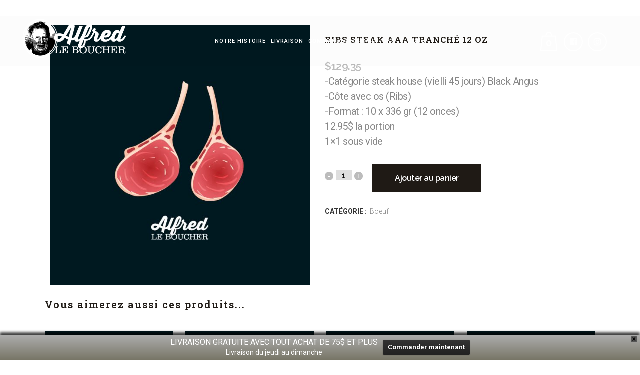

--- FILE ---
content_type: text/html; charset=UTF-8
request_url: https://www.alfredleboucher.com/produit/ribs-steak-aaa-tranche-12-oz/
body_size: 14560
content:

<!DOCTYPE html>
<html lang="fr-FR">
<head>
	<meta charset="UTF-8" />
	
	<title>Alfred le boucher | Boutique en ligne d'Alfred le Boucher!</title><link rel="preload" as="style" href="https://fonts.googleapis.com/css?family=Raleway%3A100%2C200%2C300%2C400%2C500%2C600%2C700%2C800%2C900%2C300italic%2C400italic%2C700italic%7CRoboto%20Slab%3A100%2C200%2C300%2C400%2C500%2C600%2C700%2C800%2C900%2C300italic%2C400italic%2C700italic%7CRoboto%3A100%2C200%2C300%2C400%2C500%2C600%2C700%2C800%2C900%2C300italic%2C400italic%2C700italic%7CWork%20Sans%3A100%2C200%2C300%2C400%2C500%2C600%2C700%2C800%2C900%2C300italic%2C400italic%2C700italic%7COleo%20Script%20Swash%20Caps%3A100%2C200%2C300%2C400%2C500%2C600%2C700%2C800%2C900%2C300italic%2C400italic%2C700italic&#038;subset=latin%2Clatin-ext&#038;display=swap" /><link rel="stylesheet" href="https://fonts.googleapis.com/css?family=Raleway%3A100%2C200%2C300%2C400%2C500%2C600%2C700%2C800%2C900%2C300italic%2C400italic%2C700italic%7CRoboto%20Slab%3A100%2C200%2C300%2C400%2C500%2C600%2C700%2C800%2C900%2C300italic%2C400italic%2C700italic%7CRoboto%3A100%2C200%2C300%2C400%2C500%2C600%2C700%2C800%2C900%2C300italic%2C400italic%2C700italic%7CWork%20Sans%3A100%2C200%2C300%2C400%2C500%2C600%2C700%2C800%2C900%2C300italic%2C400italic%2C700italic%7COleo%20Script%20Swash%20Caps%3A100%2C200%2C300%2C400%2C500%2C600%2C700%2C800%2C900%2C300italic%2C400italic%2C700italic&#038;subset=latin%2Clatin-ext&#038;display=swap" media="print" onload="this.media='all'" /><noscript><link rel="stylesheet" href="https://fonts.googleapis.com/css?family=Raleway%3A100%2C200%2C300%2C400%2C500%2C600%2C700%2C800%2C900%2C300italic%2C400italic%2C700italic%7CRoboto%20Slab%3A100%2C200%2C300%2C400%2C500%2C600%2C700%2C800%2C900%2C300italic%2C400italic%2C700italic%7CRoboto%3A100%2C200%2C300%2C400%2C500%2C600%2C700%2C800%2C900%2C300italic%2C400italic%2C700italic%7CWork%20Sans%3A100%2C200%2C300%2C400%2C500%2C600%2C700%2C800%2C900%2C300italic%2C400italic%2C700italic%7COleo%20Script%20Swash%20Caps%3A100%2C200%2C300%2C400%2C500%2C600%2C700%2C800%2C900%2C300italic%2C400italic%2C700italic&#038;subset=latin%2Clatin-ext&#038;display=swap" /></noscript>

	
							<meta name="description" content="La boutique en ligne d'Alfred le Boucher vous permet de passer votre commande de viandes, fruits de mer et produits locaux directement sur le site web! Passez votre commande et recevez-là à la maison!">
			
						<meta name="viewport" content="width=device-width,initial-scale=1,user-scalable=no">
		
	<link rel="profile" href="http://gmpg.org/xfn/11" />
	<link rel="pingback" href="https://www.alfredleboucher.com/xmlrpc.php" />
            <link rel="shortcut icon" type="image/x-icon" href="https://www.alfredleboucher.com/wp-content/uploads/2018/01/ALB_Flavicon.png">
        <link rel="apple-touch-icon" href="https://www.alfredleboucher.com/wp-content/uploads/2018/01/ALB_Flavicon.png"/>
    	
<script type="application/javascript">var QodeAjaxUrl = "https://www.alfredleboucher.com/wp-admin/admin-ajax.php"</script><meta name='robots' content='max-image-preview:large' />
<link rel='dns-prefetch' href='//stats.wp.com' />
<link href='https://fonts.gstatic.com' crossorigin rel='preconnect' />
<link rel="alternate" type="application/rss+xml" title="Alfred le boucher &raquo; Flux" href="https://www.alfredleboucher.com/feed/" />
<style type="text/css">
img.wp-smiley,
img.emoji {
	display: inline !important;
	border: none !important;
	box-shadow: none !important;
	height: 1em !important;
	width: 1em !important;
	margin: 0 0.07em !important;
	vertical-align: -0.1em !important;
	background: none !important;
	padding: 0 !important;
}
</style>
	<link rel='stylesheet' id='layerslider-css' href='https://www.alfredleboucher.com/wp-content/plugins/LayerSlider/assets/static/layerslider/css/layerslider.css?ver=7.2.5' type='text/css' media='all' />
<link rel='stylesheet' id='wp-block-library-css' href='https://www.alfredleboucher.com/wp-includes/css/dist/block-library/style.min.css?ver=6.2.8' type='text/css' media='all' />
<link rel='stylesheet' id='wc-blocks-vendors-style-css' href='https://www.alfredleboucher.com/wp-content/plugins/woocommerce/packages/woocommerce-blocks/build/wc-blocks-vendors-style.css?ver=10.4.6' type='text/css' media='all' />
<link rel='stylesheet' id='wc-blocks-style-css' href='https://www.alfredleboucher.com/wp-content/plugins/woocommerce/packages/woocommerce-blocks/build/wc-blocks-style.css?ver=10.4.6' type='text/css' media='all' />
<link rel='stylesheet' id='classic-theme-styles-css' href='https://www.alfredleboucher.com/wp-includes/css/classic-themes.min.css?ver=6.2.8' type='text/css' media='all' />
<style id='global-styles-inline-css' type='text/css'>
body{--wp--preset--color--black: #000000;--wp--preset--color--cyan-bluish-gray: #abb8c3;--wp--preset--color--white: #ffffff;--wp--preset--color--pale-pink: #f78da7;--wp--preset--color--vivid-red: #cf2e2e;--wp--preset--color--luminous-vivid-orange: #ff6900;--wp--preset--color--luminous-vivid-amber: #fcb900;--wp--preset--color--light-green-cyan: #7bdcb5;--wp--preset--color--vivid-green-cyan: #00d084;--wp--preset--color--pale-cyan-blue: #8ed1fc;--wp--preset--color--vivid-cyan-blue: #0693e3;--wp--preset--color--vivid-purple: #9b51e0;--wp--preset--gradient--vivid-cyan-blue-to-vivid-purple: linear-gradient(135deg,rgba(6,147,227,1) 0%,rgb(155,81,224) 100%);--wp--preset--gradient--light-green-cyan-to-vivid-green-cyan: linear-gradient(135deg,rgb(122,220,180) 0%,rgb(0,208,130) 100%);--wp--preset--gradient--luminous-vivid-amber-to-luminous-vivid-orange: linear-gradient(135deg,rgba(252,185,0,1) 0%,rgba(255,105,0,1) 100%);--wp--preset--gradient--luminous-vivid-orange-to-vivid-red: linear-gradient(135deg,rgba(255,105,0,1) 0%,rgb(207,46,46) 100%);--wp--preset--gradient--very-light-gray-to-cyan-bluish-gray: linear-gradient(135deg,rgb(238,238,238) 0%,rgb(169,184,195) 100%);--wp--preset--gradient--cool-to-warm-spectrum: linear-gradient(135deg,rgb(74,234,220) 0%,rgb(151,120,209) 20%,rgb(207,42,186) 40%,rgb(238,44,130) 60%,rgb(251,105,98) 80%,rgb(254,248,76) 100%);--wp--preset--gradient--blush-light-purple: linear-gradient(135deg,rgb(255,206,236) 0%,rgb(152,150,240) 100%);--wp--preset--gradient--blush-bordeaux: linear-gradient(135deg,rgb(254,205,165) 0%,rgb(254,45,45) 50%,rgb(107,0,62) 100%);--wp--preset--gradient--luminous-dusk: linear-gradient(135deg,rgb(255,203,112) 0%,rgb(199,81,192) 50%,rgb(65,88,208) 100%);--wp--preset--gradient--pale-ocean: linear-gradient(135deg,rgb(255,245,203) 0%,rgb(182,227,212) 50%,rgb(51,167,181) 100%);--wp--preset--gradient--electric-grass: linear-gradient(135deg,rgb(202,248,128) 0%,rgb(113,206,126) 100%);--wp--preset--gradient--midnight: linear-gradient(135deg,rgb(2,3,129) 0%,rgb(40,116,252) 100%);--wp--preset--duotone--dark-grayscale: url('#wp-duotone-dark-grayscale');--wp--preset--duotone--grayscale: url('#wp-duotone-grayscale');--wp--preset--duotone--purple-yellow: url('#wp-duotone-purple-yellow');--wp--preset--duotone--blue-red: url('#wp-duotone-blue-red');--wp--preset--duotone--midnight: url('#wp-duotone-midnight');--wp--preset--duotone--magenta-yellow: url('#wp-duotone-magenta-yellow');--wp--preset--duotone--purple-green: url('#wp-duotone-purple-green');--wp--preset--duotone--blue-orange: url('#wp-duotone-blue-orange');--wp--preset--font-size--small: 13px;--wp--preset--font-size--medium: 20px;--wp--preset--font-size--large: 36px;--wp--preset--font-size--x-large: 42px;--wp--preset--spacing--20: 0.44rem;--wp--preset--spacing--30: 0.67rem;--wp--preset--spacing--40: 1rem;--wp--preset--spacing--50: 1.5rem;--wp--preset--spacing--60: 2.25rem;--wp--preset--spacing--70: 3.38rem;--wp--preset--spacing--80: 5.06rem;--wp--preset--shadow--natural: 6px 6px 9px rgba(0, 0, 0, 0.2);--wp--preset--shadow--deep: 12px 12px 50px rgba(0, 0, 0, 0.4);--wp--preset--shadow--sharp: 6px 6px 0px rgba(0, 0, 0, 0.2);--wp--preset--shadow--outlined: 6px 6px 0px -3px rgba(255, 255, 255, 1), 6px 6px rgba(0, 0, 0, 1);--wp--preset--shadow--crisp: 6px 6px 0px rgba(0, 0, 0, 1);}:where(.is-layout-flex){gap: 0.5em;}body .is-layout-flow > .alignleft{float: left;margin-inline-start: 0;margin-inline-end: 2em;}body .is-layout-flow > .alignright{float: right;margin-inline-start: 2em;margin-inline-end: 0;}body .is-layout-flow > .aligncenter{margin-left: auto !important;margin-right: auto !important;}body .is-layout-constrained > .alignleft{float: left;margin-inline-start: 0;margin-inline-end: 2em;}body .is-layout-constrained > .alignright{float: right;margin-inline-start: 2em;margin-inline-end: 0;}body .is-layout-constrained > .aligncenter{margin-left: auto !important;margin-right: auto !important;}body .is-layout-constrained > :where(:not(.alignleft):not(.alignright):not(.alignfull)){max-width: var(--wp--style--global--content-size);margin-left: auto !important;margin-right: auto !important;}body .is-layout-constrained > .alignwide{max-width: var(--wp--style--global--wide-size);}body .is-layout-flex{display: flex;}body .is-layout-flex{flex-wrap: wrap;align-items: center;}body .is-layout-flex > *{margin: 0;}:where(.wp-block-columns.is-layout-flex){gap: 2em;}.has-black-color{color: var(--wp--preset--color--black) !important;}.has-cyan-bluish-gray-color{color: var(--wp--preset--color--cyan-bluish-gray) !important;}.has-white-color{color: var(--wp--preset--color--white) !important;}.has-pale-pink-color{color: var(--wp--preset--color--pale-pink) !important;}.has-vivid-red-color{color: var(--wp--preset--color--vivid-red) !important;}.has-luminous-vivid-orange-color{color: var(--wp--preset--color--luminous-vivid-orange) !important;}.has-luminous-vivid-amber-color{color: var(--wp--preset--color--luminous-vivid-amber) !important;}.has-light-green-cyan-color{color: var(--wp--preset--color--light-green-cyan) !important;}.has-vivid-green-cyan-color{color: var(--wp--preset--color--vivid-green-cyan) !important;}.has-pale-cyan-blue-color{color: var(--wp--preset--color--pale-cyan-blue) !important;}.has-vivid-cyan-blue-color{color: var(--wp--preset--color--vivid-cyan-blue) !important;}.has-vivid-purple-color{color: var(--wp--preset--color--vivid-purple) !important;}.has-black-background-color{background-color: var(--wp--preset--color--black) !important;}.has-cyan-bluish-gray-background-color{background-color: var(--wp--preset--color--cyan-bluish-gray) !important;}.has-white-background-color{background-color: var(--wp--preset--color--white) !important;}.has-pale-pink-background-color{background-color: var(--wp--preset--color--pale-pink) !important;}.has-vivid-red-background-color{background-color: var(--wp--preset--color--vivid-red) !important;}.has-luminous-vivid-orange-background-color{background-color: var(--wp--preset--color--luminous-vivid-orange) !important;}.has-luminous-vivid-amber-background-color{background-color: var(--wp--preset--color--luminous-vivid-amber) !important;}.has-light-green-cyan-background-color{background-color: var(--wp--preset--color--light-green-cyan) !important;}.has-vivid-green-cyan-background-color{background-color: var(--wp--preset--color--vivid-green-cyan) !important;}.has-pale-cyan-blue-background-color{background-color: var(--wp--preset--color--pale-cyan-blue) !important;}.has-vivid-cyan-blue-background-color{background-color: var(--wp--preset--color--vivid-cyan-blue) !important;}.has-vivid-purple-background-color{background-color: var(--wp--preset--color--vivid-purple) !important;}.has-black-border-color{border-color: var(--wp--preset--color--black) !important;}.has-cyan-bluish-gray-border-color{border-color: var(--wp--preset--color--cyan-bluish-gray) !important;}.has-white-border-color{border-color: var(--wp--preset--color--white) !important;}.has-pale-pink-border-color{border-color: var(--wp--preset--color--pale-pink) !important;}.has-vivid-red-border-color{border-color: var(--wp--preset--color--vivid-red) !important;}.has-luminous-vivid-orange-border-color{border-color: var(--wp--preset--color--luminous-vivid-orange) !important;}.has-luminous-vivid-amber-border-color{border-color: var(--wp--preset--color--luminous-vivid-amber) !important;}.has-light-green-cyan-border-color{border-color: var(--wp--preset--color--light-green-cyan) !important;}.has-vivid-green-cyan-border-color{border-color: var(--wp--preset--color--vivid-green-cyan) !important;}.has-pale-cyan-blue-border-color{border-color: var(--wp--preset--color--pale-cyan-blue) !important;}.has-vivid-cyan-blue-border-color{border-color: var(--wp--preset--color--vivid-cyan-blue) !important;}.has-vivid-purple-border-color{border-color: var(--wp--preset--color--vivid-purple) !important;}.has-vivid-cyan-blue-to-vivid-purple-gradient-background{background: var(--wp--preset--gradient--vivid-cyan-blue-to-vivid-purple) !important;}.has-light-green-cyan-to-vivid-green-cyan-gradient-background{background: var(--wp--preset--gradient--light-green-cyan-to-vivid-green-cyan) !important;}.has-luminous-vivid-amber-to-luminous-vivid-orange-gradient-background{background: var(--wp--preset--gradient--luminous-vivid-amber-to-luminous-vivid-orange) !important;}.has-luminous-vivid-orange-to-vivid-red-gradient-background{background: var(--wp--preset--gradient--luminous-vivid-orange-to-vivid-red) !important;}.has-very-light-gray-to-cyan-bluish-gray-gradient-background{background: var(--wp--preset--gradient--very-light-gray-to-cyan-bluish-gray) !important;}.has-cool-to-warm-spectrum-gradient-background{background: var(--wp--preset--gradient--cool-to-warm-spectrum) !important;}.has-blush-light-purple-gradient-background{background: var(--wp--preset--gradient--blush-light-purple) !important;}.has-blush-bordeaux-gradient-background{background: var(--wp--preset--gradient--blush-bordeaux) !important;}.has-luminous-dusk-gradient-background{background: var(--wp--preset--gradient--luminous-dusk) !important;}.has-pale-ocean-gradient-background{background: var(--wp--preset--gradient--pale-ocean) !important;}.has-electric-grass-gradient-background{background: var(--wp--preset--gradient--electric-grass) !important;}.has-midnight-gradient-background{background: var(--wp--preset--gradient--midnight) !important;}.has-small-font-size{font-size: var(--wp--preset--font-size--small) !important;}.has-medium-font-size{font-size: var(--wp--preset--font-size--medium) !important;}.has-large-font-size{font-size: var(--wp--preset--font-size--large) !important;}.has-x-large-font-size{font-size: var(--wp--preset--font-size--x-large) !important;}
.wp-block-navigation a:where(:not(.wp-element-button)){color: inherit;}
:where(.wp-block-columns.is-layout-flex){gap: 2em;}
.wp-block-pullquote{font-size: 1.5em;line-height: 1.6;}
</style>
<link rel='stylesheet' id='contact-form-7-css' href='https://www.alfredleboucher.com/wp-content/plugins/contact-form-7/includes/css/styles.css?ver=5.8.7' type='text/css' media='all' />
<style id='woocommerce-inline-inline-css' type='text/css'>
.woocommerce form .form-row .required { visibility: visible; }
</style>
<link rel='stylesheet' id='wccf-field-styles-css' href='https://www.alfredleboucher.com/wp-content/plugins/woocommerce-custom-fields/assets/css/fields.css?ver=2.2.4' type='text/css' media='all' />
<link rel='stylesheet' id='wccf-jquery-ui-frontend-styles-css' href='https://www.alfredleboucher.com/wp-content/plugins/woocommerce-custom-fields/assets/jquery-ui/jquery-ui-frontend.min.css?ver=1.11.4' type='text/css' media='all' />
<link rel='stylesheet' id='wccf-frontend-styles-css' href='https://www.alfredleboucher.com/wp-content/plugins/woocommerce-custom-fields/assets/css/frontend.css?ver=2.2.4' type='text/css' media='all' />
<link rel='stylesheet' id='wpfront-notification-bar-css' href='https://www.alfredleboucher.com/wp-content/plugins/wpfront-notification-bar/css/wpfront-notification-bar.min.css?ver=3.3.2.04101' type='text/css' media='all' />
<link rel='stylesheet' id='default_style-css' href='https://www.alfredleboucher.com/wp-content/themes/bridge/style.css?ver=6.2.8' type='text/css' media='all' />
<link rel='stylesheet' id='qode_font_awesome-css' href='https://www.alfredleboucher.com/wp-content/themes/bridge/css/font-awesome/css/font-awesome.min.css?ver=6.2.8' type='text/css' media='all' />
<link rel='stylesheet' id='qode_font_elegant-css' href='https://www.alfredleboucher.com/wp-content/themes/bridge/css/elegant-icons/style.min.css?ver=6.2.8' type='text/css' media='all' />
<link rel='stylesheet' id='qode_linea_icons-css' href='https://www.alfredleboucher.com/wp-content/themes/bridge/css/linea-icons/style.css?ver=6.2.8' type='text/css' media='all' />
<link rel='stylesheet' id='qode_dripicons-css' href='https://www.alfredleboucher.com/wp-content/themes/bridge/css/dripicons/dripicons.css?ver=6.2.8' type='text/css' media='all' />
<link rel='stylesheet' id='stylesheet-css' href='https://www.alfredleboucher.com/wp-content/themes/bridge/css/stylesheet.min.css?ver=6.2.8' type='text/css' media='all' />
<style id='stylesheet-inline-css' type='text/css'>
 .postid-877.disabled_footer_top .footer_top_holder, .postid-877.disabled_footer_bottom .footer_bottom_holder { display: none;}


</style>
<link rel='stylesheet' id='woocommerce-css' href='https://www.alfredleboucher.com/wp-content/themes/bridge/css/woocommerce.min.css?ver=6.2.8' type='text/css' media='all' />
<link rel='stylesheet' id='woocommerce_responsive-css' href='https://www.alfredleboucher.com/wp-content/themes/bridge/css/woocommerce_responsive.min.css?ver=6.2.8' type='text/css' media='all' />
<link rel='stylesheet' id='qode_print-css' href='https://www.alfredleboucher.com/wp-content/themes/bridge/css/print.css?ver=6.2.8' type='text/css' media='all' />
<link rel='stylesheet' id='style_dynamic-css' href='https://www.alfredleboucher.com/wp-content/themes/bridge/css/style_dynamic.css?ver=1548358188' type='text/css' media='all' />
<link rel='stylesheet' id='responsive-css' href='https://www.alfredleboucher.com/wp-content/themes/bridge/css/responsive.min.css?ver=6.2.8' type='text/css' media='all' />
<link rel='stylesheet' id='style_dynamic_responsive-css' href='https://www.alfredleboucher.com/wp-content/themes/bridge/css/style_dynamic_responsive.css?ver=1548358188' type='text/css' media='all' />
<link rel='stylesheet' id='js_composer_front-css' href='https://www.alfredleboucher.com/wp-content/plugins/js_composer/assets/css/js_composer.min.css?ver=6.13.0' type='text/css' media='all' />
<link rel='stylesheet' id='custom_css-css' href='https://www.alfredleboucher.com/wp-content/themes/bridge/css/custom_css.css?ver=1548358188' type='text/css' media='all' />
<link rel='stylesheet' id='stripe_styles-css' href='https://www.alfredleboucher.com/wp-content/plugins/woocommerce-gateway-stripe/assets/css/stripe-styles.css?ver=7.4.3' type='text/css' media='all' />
<link rel='stylesheet' id='childstyle-css' href='https://www.alfredleboucher.com/wp-content/themes/bridge-child/style.css?ver=6.2.8' type='text/css' media='all' />
<script type='text/javascript' src='https://www.alfredleboucher.com/wp-includes/js/dist/vendor/wp-polyfill-inert.min.js?ver=3.1.2' id='wp-polyfill-inert-js'></script>
<script type='text/javascript' src='https://www.alfredleboucher.com/wp-includes/js/dist/vendor/regenerator-runtime.min.js?ver=0.13.11' id='regenerator-runtime-js'></script>
<script type='text/javascript' src='https://www.alfredleboucher.com/wp-includes/js/dist/vendor/wp-polyfill.min.js?ver=3.15.0' id='wp-polyfill-js'></script>
<script type='text/javascript' src='https://www.alfredleboucher.com/wp-includes/js/dist/hooks.min.js?ver=4169d3cf8e8d95a3d6d5' id='wp-hooks-js'></script>
<script type='text/javascript' src='https://stats.wp.com/w.js?ver=202605' id='woo-tracks-js'></script>
<script type='text/javascript' src='https://www.alfredleboucher.com/wp-includes/js/jquery/jquery.min.js?ver=3.6.4' id='jquery-core-js'></script>
<script type='text/javascript' src='https://www.alfredleboucher.com/wp-includes/js/jquery/jquery-migrate.min.js?ver=3.4.0' id='jquery-migrate-js'></script>
<script type='text/javascript' id='layerslider-utils-js-extra'>
/* <![CDATA[ */
var LS_Meta = {"v":"7.2.5","fixGSAP":"1"};
/* ]]> */
</script>
<script type='text/javascript' src='https://www.alfredleboucher.com/wp-content/plugins/LayerSlider/assets/static/layerslider/js/layerslider.utils.js?ver=7.2.5' id='layerslider-utils-js'></script>
<script type='text/javascript' src='https://www.alfredleboucher.com/wp-content/plugins/LayerSlider/assets/static/layerslider/js/layerslider.kreaturamedia.jquery.js?ver=7.2.5' id='layerslider-js'></script>
<script type='text/javascript' src='https://www.alfredleboucher.com/wp-content/plugins/LayerSlider/assets/static/layerslider/js/layerslider.transitions.js?ver=7.2.5' id='layerslider-transitions-js'></script>
<script type='text/javascript' src='https://www.alfredleboucher.com/wp-content/plugins/woocommerce/assets/js/jquery-blockui/jquery.blockUI.min.js?ver=2.7.0-wc.7.9.0' id='jquery-blockui-js'></script>
<script type='text/javascript' id='wc-add-to-cart-js-extra'>
/* <![CDATA[ */
var wc_add_to_cart_params = {"ajax_url":"\/wp-admin\/admin-ajax.php","wc_ajax_url":"\/?wc-ajax=%%endpoint%%","i18n_view_cart":"Voir le panier","cart_url":"https:\/\/www.alfredleboucher.com\/panier\/","is_cart":"","cart_redirect_after_add":"no"};
/* ]]> */
</script>
<script type='text/javascript' src='https://www.alfredleboucher.com/wp-content/plugins/woocommerce/assets/js/frontend/add-to-cart.min.js?ver=7.9.0' id='wc-add-to-cart-js'></script>
<script type='text/javascript' src='https://www.alfredleboucher.com/wp-content/plugins/js_composer/assets/js/vendors/woocommerce-add-to-cart.js?ver=6.13.0' id='vc_woocommerce-add-to-cart-js-js'></script>
<script type='text/javascript' src='https://www.alfredleboucher.com/wp-content/plugins/wpfront-notification-bar/js/wpfront-notification-bar.min.js?ver=3.3.2.04101' id='wpfront-notification-bar-js'></script>
<script type='text/javascript' id='woocommerce-tokenization-form-js-extra'>
/* <![CDATA[ */
var wc_tokenization_form_params = {"is_registration_required":"1","is_logged_in":""};
/* ]]> */
</script>
<script type='text/javascript' src='https://www.alfredleboucher.com/wp-content/plugins/woocommerce/assets/js/frontend/tokenization-form.min.js?ver=7.9.0' id='woocommerce-tokenization-form-js'></script>
<meta name="generator" content="Powered by LayerSlider 7.2.5 - Multi-Purpose, Responsive, Parallax, Mobile-Friendly Slider Plugin for WordPress." />
<!-- LayerSlider updates and docs at: https://layerslider.com -->
<link rel="https://api.w.org/" href="https://www.alfredleboucher.com/wp-json/" /><link rel="alternate" type="application/json" href="https://www.alfredleboucher.com/wp-json/wp/v2/product/877" /><link rel="canonical" href="https://www.alfredleboucher.com/produit/ribs-steak-aaa-tranche-12-oz/" />
<link rel='shortlink' href='https://www.alfredleboucher.com/?p=877' />
<link rel="alternate" type="application/json+oembed" href="https://www.alfredleboucher.com/wp-json/oembed/1.0/embed?url=https%3A%2F%2Fwww.alfredleboucher.com%2Fproduit%2Fribs-steak-aaa-tranche-12-oz%2F" />
<link rel="alternate" type="text/xml+oembed" href="https://www.alfredleboucher.com/wp-json/oembed/1.0/embed?url=https%3A%2F%2Fwww.alfredleboucher.com%2Fproduit%2Fribs-steak-aaa-tranche-12-oz%2F&#038;format=xml" />
	<noscript><style>.woocommerce-product-gallery{ opacity: 1 !important; }</style></noscript>
	<meta name="generator" content="Powered by WPBakery Page Builder - drag and drop page builder for WordPress."/>
<noscript><style> .wpb_animate_when_almost_visible { opacity: 1; }</style></noscript></head>

<body class="product-template-default single single-product postid-877 theme-bridge woocommerce woocommerce-page woocommerce-no-js  qode-title-hidden qode_grid_1200 columns-4 qode-child-theme-ver-1.0.0 qode-theme-ver-13.5 qode-theme-bridge disabled_footer_bottom wpb-js-composer js-comp-ver-6.13.0 vc_responsive" itemscope itemtype="http://schema.org/WebPage">


<div class="wrapper">
	<div class="wrapper_inner">

    
    <!-- Google Analytics start -->
        <!-- Google Analytics end -->

	<header class=" has_top scroll_header_top_area light stick scrolled_not_transparent header_style_on_scroll page_header">
	<div class="header_inner clearfix">
				<div class="header_top_bottom_holder">
				<div class="header_top clearfix" style='background-color:rgba(255, 255, 255, 0.01);' >
							<div class="left">
						<div class="inner">
													</div>
					</div>
					<div class="right">
						<div class="inner">
													</div>
					</div>
						</div>

			<div class="header_bottom clearfix" style=' background-color:rgba(34, 34, 34, 0.01);' >
											<div class="header_inner_left">
																	<div class="mobile_menu_button">
		<span>
			<i class="qode_icon_font_awesome fa fa-bars " ></i>		</span>
	</div>
								<div class="logo_wrapper" >
	<div class="q_logo">
		<a itemprop="url" href="https://www.alfredleboucher.com/" >
             <img itemprop="image" class="normal" src="https://www.alfredleboucher.com/wp-content/uploads/2018/03/Logo-horizontal-blanc-v2.png" alt="Logo"/> 			 <img itemprop="image" class="light" src="https://www.alfredleboucher.com/wp-content/uploads/2018/03/Logo-horizontal-blanc-v2.png" alt="Logo"/> 			 <img itemprop="image" class="dark" src="https://www.alfredleboucher.com/wp-content/uploads/2018/01/ALB_Logo_menu.png" alt="Logo"/> 			 <img itemprop="image" class="sticky" src="https://www.alfredleboucher.com/wp-content/uploads/2018/01/ALB_Logo_menu.png" alt="Logo"/> 			 <img itemprop="image" class="mobile" src="https://www.alfredleboucher.com/wp-content/uploads/2018/01/ALB_Logo_menu.png" alt="Logo"/> 					</a>
	</div>
	</div>															</div>
															<div class="header_inner_right">
									<div class="side_menu_button_wrapper right">
																					<div class="header_bottom_right_widget_holder"><div class="header_bottom_widget widget_woocommerce-dropdown-cart">		<div class="shopping_cart_outer">
		<div class="shopping_cart_inner">
		<div class="shopping_cart_header">
			<a class="header_cart" href="https://www.alfredleboucher.com/panier/"><span class="header_cart_span">0</span></a>
			<div class="shopping_cart_dropdown">
			<div class="shopping_cart_dropdown_inner">
									<ul class="cart_list product_list_widget">

						
							<li>Aucun produit dans le Panier.</li>

						
					</ul>
				</div>
						
			
                <a itemprop="url" href="https://www.alfredleboucher.com/panier/" class="qbutton white view-cart">Panier <i class="fa fa-shopping-cart"></i></a>

                    <span class="total">Total:<span><span class="woocommerce-Price-amount amount"><bdi><span class="woocommerce-Price-currencySymbol">&#36;</span>0.00</bdi></span></span></span>


						
				</div>
</div>
		</div>
		</div>
	</div><span class='q_social_icon_holder circle_social' data-color=#ffffff data-hover-background-color=#ffffff data-hover-border-color=#ffffff data-hover-color=#000000><a itemprop='url' href='https://www.facebook.com/ALFRED-Le-Boucher-1659788180945776/ ' target='_blank'><span class='fa-stack ' style='background-color: transparent;border-color: #ffffff;border-width: 2px;margin: 0 10px 0 0;font-size: 17px;'><i class="qode_icon_font_awesome fa fa-facebook-official " style="color: #ffffff;font-size: 17px;" ></i></span></a></span><span class='q_social_icon_holder circle_social' data-color=#ffffff data-hover-background-color=#ffffff data-hover-border-color=#ffffff data-hover-color=#000000><a itemprop='url' href='https://www.instagram.com/alfred_le_boucher/' target='_blank'><span class='fa-stack ' style='background-color: transparent;border-color: #ffffff;border-width: 2px;margin: 0 4px 0 0;font-size: 17px;'><i class="qode_icon_font_awesome fa fa-instagram " style="color: #ffffff;font-size: 17px;" ></i></span></a></span></div>
																														<div class="side_menu_button">
																																											</div>
									</div>
								</div>
							
							
							<nav class="main_menu drop_down center">
								<ul id="menu-main-menu" class=""><li id="nav-menu-item-526" class="menu-item menu-item-type-post_type menu-item-object-page  narrow"><a href="https://www.alfredleboucher.com/notre-histoire/" class=""><i class="menu_icon blank fa"></i><span>NOTRE HISTOIRE<span class="underline_dash"></span></span><span class="plus"></span></a></li>
<li id="nav-menu-item-1139" class="menu-item menu-item-type-post_type menu-item-object-page  narrow"><a href="https://www.alfredleboucher.com/livraison/" class=""><i class="menu_icon blank fa"></i><span>LIVRAISON<span class="underline_dash"></span></span><span class="plus"></span></a></li>
<li id="nav-menu-item-520" class="menu-item menu-item-type-post_type menu-item-object-page  narrow"><a href="https://www.alfredleboucher.com/commander/" class=""><i class="menu_icon blank fa"></i><span>COMMANDER<span class="underline_dash"></span></span><span class="plus"></span></a></li>
<li id="nav-menu-item-671" class="menu-item menu-item-type-post_type menu-item-object-page  narrow"><a href="https://www.alfredleboucher.com/promotions/" class=""><i class="menu_icon blank fa"></i><span>PROMOTIONS<span class="underline_dash"></span></span><span class="plus"></span></a></li>
<li id="nav-menu-item-963" class="menu-item menu-item-type-post_type menu-item-object-page  narrow"><a href="https://www.alfredleboucher.com/blogue/" class=""><i class="menu_icon blank fa"></i><span>BLOGUE<span class="underline_dash"></span></span><span class="plus"></span></a></li>
</ul>							</nav>
														<nav class="mobile_menu">
	<ul id="menu-main-menu-1" class=""><li id="mobile-menu-item-526" class="menu-item menu-item-type-post_type menu-item-object-page "><a href="https://www.alfredleboucher.com/notre-histoire/" class=""><span>NOTRE HISTOIRE</span></a><span class="mobile_arrow"><i class="fa fa-angle-right"></i><i class="fa fa-angle-down"></i></span></li>
<li id="mobile-menu-item-1139" class="menu-item menu-item-type-post_type menu-item-object-page "><a href="https://www.alfredleboucher.com/livraison/" class=""><span>LIVRAISON</span></a><span class="mobile_arrow"><i class="fa fa-angle-right"></i><i class="fa fa-angle-down"></i></span></li>
<li id="mobile-menu-item-520" class="menu-item menu-item-type-post_type menu-item-object-page "><a href="https://www.alfredleboucher.com/commander/" class=""><span>COMMANDER</span></a><span class="mobile_arrow"><i class="fa fa-angle-right"></i><i class="fa fa-angle-down"></i></span></li>
<li id="mobile-menu-item-671" class="menu-item menu-item-type-post_type menu-item-object-page "><a href="https://www.alfredleboucher.com/promotions/" class=""><span>PROMOTIONS</span></a><span class="mobile_arrow"><i class="fa fa-angle-right"></i><i class="fa fa-angle-down"></i></span></li>
<li id="mobile-menu-item-963" class="menu-item menu-item-type-post_type menu-item-object-page "><a href="https://www.alfredleboucher.com/blogue/" class=""><span>BLOGUE</span></a><span class="mobile_arrow"><i class="fa fa-angle-right"></i><i class="fa fa-angle-down"></i></span></li>
</ul></nav>											</div>
			</div>
		</div>

</header>	<a id="back_to_top" href="#">
        <span class="fa-stack">
            <i class="qode_icon_font_awesome fa fa-arrow-up " ></i>        </span>
	</a>
	
	
    
    <div class="content ">
        <div class="content_inner  ">
            
    				<div class="container">
										<div class="container_inner default_template_holder clearfix" >
	
            <div class="woocommerce-notices-wrapper"></div><div id="product-877" class="post-877 product type-product status-publish has-post-thumbnail product_cat-boeuf first instock purchasable product-type-simple">
	
	<div class="woocommerce-product-gallery woocommerce-product-gallery--with-images woocommerce-product-gallery--columns-4 images" data-columns="4" style="opacity: 0; transition: opacity .25s ease-in-out;">
	<div class="woocommerce-product-gallery__wrapper">
		<div data-thumb="https://www.alfredleboucher.com/wp-content/uploads/2018/02/ALB_Produits_coteletteveau-C23-150x150.jpg" data-thumb-alt="Côtelette de veau d&#039;Alfred le Boucher" class="woocommerce-product-gallery__image"><a href="https://www.alfredleboucher.com/wp-content/uploads/2018/02/ALB_Produits_coteletteveau-C23.jpg"><img width="600" height="600" src="https://www.alfredleboucher.com/wp-content/uploads/2018/02/ALB_Produits_coteletteveau-C23-600x600.jpg" class="wp-post-image" alt="Côtelette de veau d&#039;Alfred le Boucher" decoding="async" loading="lazy" title="ALB_Produits_coteletteveau-C23" data-caption="" data-src="https://www.alfredleboucher.com/wp-content/uploads/2018/02/ALB_Produits_coteletteveau-C23.jpg" data-large_image="https://www.alfredleboucher.com/wp-content/uploads/2018/02/ALB_Produits_coteletteveau-C23.jpg" data-large_image_width="1000" data-large_image_height="1000" srcset="https://www.alfredleboucher.com/wp-content/uploads/2018/02/ALB_Produits_coteletteveau-C23-600x600.jpg 600w, https://www.alfredleboucher.com/wp-content/uploads/2018/02/ALB_Produits_coteletteveau-C23-150x150.jpg 150w, https://www.alfredleboucher.com/wp-content/uploads/2018/02/ALB_Produits_coteletteveau-C23-300x300.jpg 300w, https://www.alfredleboucher.com/wp-content/uploads/2018/02/ALB_Produits_coteletteveau-C23-768x768.jpg 768w, https://www.alfredleboucher.com/wp-content/uploads/2018/02/ALB_Produits_coteletteveau-C23-570x570.jpg 570w, https://www.alfredleboucher.com/wp-content/uploads/2018/02/ALB_Produits_coteletteveau-C23-500x500.jpg 500w, https://www.alfredleboucher.com/wp-content/uploads/2018/02/ALB_Produits_coteletteveau-C23-700x700.jpg 700w, https://www.alfredleboucher.com/wp-content/uploads/2018/02/ALB_Produits_coteletteveau-C23.jpg 1000w" sizes="(max-width: 600px) 100vw, 600px" /></a></div>	</div>
</div>
<div class="qode-single-product-summary">
	<div class="summary entry-summary">
		<div class="clearfix">
			<h1 class="product_title entry-title">Ribs steak AAA tranché 12 oz</h1><p class="price"><span class="woocommerce-Price-amount amount"><bdi><span class="woocommerce-Price-currencySymbol">&#36;</span>129.35</bdi></span></p>
<div class="woocommerce-product-details__short-description">
	<p>-Catégorie steak house (vielli 45 jours) Black Angus</p>
<p>-Côte avec os (Ribs)</p>
<p>-Format : 10 x 336 gr (12 onces)</p>
<p>12.95$ la portion</p>
<p>1&#215;1 sous vide</p>
</div>
	
		
	<form class="cart" action="https://www.alfredleboucher.com/produit/ribs-steak-aaa-tranche-12-oz/" method="post" enctype='multipart/form-data'>
		<div id="wccf_product_field_master_container" ></div><dl class="rightpress_live_product_price" style="display: none;"><dt><span class="label"></span></dt><dd><span class="price"></span></dd></dl><script type="text/javascript" style="display: none;" id="rightpress-live-product-price-update-styles-injector"> if (!document.getElementById("rightpress-live-product-price-update-styles")) { jQuery('<link>').appendTo('head').attr({type: 'text/css', rel: 'stylesheet', id: 'rightpress-live-product-price-update-styles'}).attr('href', 'https://www.alfredleboucher.com/wp-content/plugins/woocommerce-custom-fields/rightpress/components/rightpress-live-product-price-update/assets/styles.css?ver=22'); } jQuery("#rightpress-live-product-price-update-styles-injector").remove(); </script>	<div class="quantity buttons_added">
		<input type="button" value="-" class="minus" />
		<input type="text" id="quantity_697b15d8b819d" step="1" min="1" max="" name="quantity" value="1" title="Qty" class="input-text qty text" size="4" pattern="[0-9]*" inputmode="numeric" aria-labelledby="Ribs steak AAA tranché 12 oz Quantité" />
		<input type="button" value="+" class="plus" />
	</div>
			
				<button type="submit" name="add-to-cart" value="877" class="single_add_to_cart_button button alt single_add_to_cart_button qbutton button alt">Ajouter au panier</button>
				
			</form>
	
	
<div class="product_meta">

	
	
	<span class="posted_in">Catégorie : <a href="https://www.alfredleboucher.com/categorie-produit/boeuf/" rel="tag">Boeuf</a></span>
	
	
</div>
		</div><!-- .clearfix -->
	</div><!-- .summary -->
	
	</div>		
		<div class="related products">
		
		<h4 class="qode-related-upsells-title">Vous aimerez aussi ces produits...</h4>
		
		<ul class="products">		
					
			<li class="post-878 product type-product status-publish has-post-thumbnail product_cat-boeuf first instock purchasable product-type-simple">

		
    <div class="top-product-section">

        <a itemprop="url" href="https://www.alfredleboucher.com/produit/ribs-steak-aaa-tranche-16-oz/" class="product-category">
            <span class="image-wrapper">
            <img width="300" height="300" src="https://www.alfredleboucher.com/wp-content/uploads/2018/02/ALB_Produits_ribssteak-C44-300x300.jpg" class="attachment-woocommerce_thumbnail size-woocommerce_thumbnail" alt="Ribs steak AAA d&#039;Alfred le Boucher" decoding="async" loading="lazy" srcset="https://www.alfredleboucher.com/wp-content/uploads/2018/02/ALB_Produits_ribssteak-C44-300x300.jpg 300w, https://www.alfredleboucher.com/wp-content/uploads/2018/02/ALB_Produits_ribssteak-C44-150x150.jpg 150w, https://www.alfredleboucher.com/wp-content/uploads/2018/02/ALB_Produits_ribssteak-C44-768x768.jpg 768w, https://www.alfredleboucher.com/wp-content/uploads/2018/02/ALB_Produits_ribssteak-C44-570x570.jpg 570w, https://www.alfredleboucher.com/wp-content/uploads/2018/02/ALB_Produits_ribssteak-C44-500x500.jpg 500w, https://www.alfredleboucher.com/wp-content/uploads/2018/02/ALB_Produits_ribssteak-C44-700x700.jpg 700w, https://www.alfredleboucher.com/wp-content/uploads/2018/02/ALB_Produits_ribssteak-C44-600x600.jpg 600w, https://www.alfredleboucher.com/wp-content/uploads/2018/02/ALB_Produits_ribssteak-C44.jpg 1000w" sizes="(max-width: 300px) 100vw, 300px" />            </span>
        </a>

		<span class="add-to-cart-button-outer"><span class="add-to-cart-button-inner"><a href="?add-to-cart=878" data-quantity="1" class="button product_type_simple add_to_cart_button ajax_add_to_cart qbutton add-to-cart-button" data-product_id="878" data-product_sku="" aria-label="Ajouter &ldquo;Ribs steak AAA tranché 16 oz&rdquo; à votre panier" aria-describedby="" rel="nofollow">Ajouter au panier</a></span></span>
    </div>
    <div class="product-categories"><a href="https://www.alfredleboucher.com/categorie-produit/boeuf/" rel="tag">Boeuf</a></div>    <a itemprop="url" href="https://www.alfredleboucher.com/produit/ribs-steak-aaa-tranche-16-oz/" class="product-category product-info">
        <h6 itemprop="name">Ribs steak AAA tranché 16 oz</h6>

                    <div class="separator after-title-spearator small center"></div>
        
        
	<span class="price"><span class="woocommerce-Price-amount amount"><bdi><span class="woocommerce-Price-currencySymbol">&#36;</span>138.60</bdi></span></span>
    </a>

    
</li>		
					
			<li class="post-880 product type-product status-publish has-post-thumbnail product_cat-boeuf  instock downloadable virtual purchasable product-type-simple">

		
    <div class="top-product-section">

        <a itemprop="url" href="https://www.alfredleboucher.com/produit/faux-filet-aaa-tranche-16-oz/" class="product-category">
            <span class="image-wrapper">
            <img width="300" height="300" src="https://www.alfredleboucher.com/wp-content/uploads/2018/02/ALB_Produits_fauxfilet-C51-300x300.jpg" class="attachment-woocommerce_thumbnail size-woocommerce_thumbnail" alt="Faux filet AAA d&#039;Alfred le Boucher" decoding="async" loading="lazy" srcset="https://www.alfredleboucher.com/wp-content/uploads/2018/02/ALB_Produits_fauxfilet-C51-300x300.jpg 300w, https://www.alfredleboucher.com/wp-content/uploads/2018/02/ALB_Produits_fauxfilet-C51-150x150.jpg 150w, https://www.alfredleboucher.com/wp-content/uploads/2018/02/ALB_Produits_fauxfilet-C51-768x768.jpg 768w, https://www.alfredleboucher.com/wp-content/uploads/2018/02/ALB_Produits_fauxfilet-C51-570x570.jpg 570w, https://www.alfredleboucher.com/wp-content/uploads/2018/02/ALB_Produits_fauxfilet-C51-500x500.jpg 500w, https://www.alfredleboucher.com/wp-content/uploads/2018/02/ALB_Produits_fauxfilet-C51-700x700.jpg 700w, https://www.alfredleboucher.com/wp-content/uploads/2018/02/ALB_Produits_fauxfilet-C51-600x600.jpg 600w, https://www.alfredleboucher.com/wp-content/uploads/2018/02/ALB_Produits_fauxfilet-C51.jpg 1000w" sizes="(max-width: 300px) 100vw, 300px" />            </span>
        </a>

		<span class="add-to-cart-button-outer"><span class="add-to-cart-button-inner"><a href="?add-to-cart=880" data-quantity="1" class="button product_type_simple add_to_cart_button ajax_add_to_cart qbutton add-to-cart-button" data-product_id="880" data-product_sku="" aria-label="Ajouter &ldquo;Faux filet AAA tranché 16 oz&rdquo; à votre panier" aria-describedby="" rel="nofollow">Ajouter au panier</a></span></span>
    </div>
    <div class="product-categories"><a href="https://www.alfredleboucher.com/categorie-produit/boeuf/" rel="tag">Boeuf</a></div>    <a itemprop="url" href="https://www.alfredleboucher.com/produit/faux-filet-aaa-tranche-16-oz/" class="product-category product-info">
        <h6 itemprop="name">Faux filet AAA tranché 16 oz</h6>

                    <div class="separator after-title-spearator small center"></div>
        
        
	<span class="price"><span class="woocommerce-Price-amount amount"><bdi><span class="woocommerce-Price-currencySymbol">&#36;</span>210.10</bdi></span></span>
    </a>

    
</li>		
					
			<li class="post-879 product type-product status-publish has-post-thumbnail product_cat-boeuf  instock downloadable virtual purchasable product-type-simple">

		
    <div class="top-product-section">

        <a itemprop="url" href="https://www.alfredleboucher.com/produit/faux-filet-aaa-tranche-12-oz/" class="product-category">
            <span class="image-wrapper">
            <img width="300" height="300" src="https://www.alfredleboucher.com/wp-content/uploads/2018/02/ALB_Produits_fauxfilet-C51-300x300.jpg" class="attachment-woocommerce_thumbnail size-woocommerce_thumbnail" alt="Faux filet AAA d&#039;Alfred le Boucher" decoding="async" loading="lazy" srcset="https://www.alfredleboucher.com/wp-content/uploads/2018/02/ALB_Produits_fauxfilet-C51-300x300.jpg 300w, https://www.alfredleboucher.com/wp-content/uploads/2018/02/ALB_Produits_fauxfilet-C51-150x150.jpg 150w, https://www.alfredleboucher.com/wp-content/uploads/2018/02/ALB_Produits_fauxfilet-C51-768x768.jpg 768w, https://www.alfredleboucher.com/wp-content/uploads/2018/02/ALB_Produits_fauxfilet-C51-570x570.jpg 570w, https://www.alfredleboucher.com/wp-content/uploads/2018/02/ALB_Produits_fauxfilet-C51-500x500.jpg 500w, https://www.alfredleboucher.com/wp-content/uploads/2018/02/ALB_Produits_fauxfilet-C51-700x700.jpg 700w, https://www.alfredleboucher.com/wp-content/uploads/2018/02/ALB_Produits_fauxfilet-C51-600x600.jpg 600w, https://www.alfredleboucher.com/wp-content/uploads/2018/02/ALB_Produits_fauxfilet-C51.jpg 1000w" sizes="(max-width: 300px) 100vw, 300px" />            </span>
        </a>

		<span class="add-to-cart-button-outer"><span class="add-to-cart-button-inner"><a href="?add-to-cart=879" data-quantity="1" class="button product_type_simple add_to_cart_button ajax_add_to_cart qbutton add-to-cart-button" data-product_id="879" data-product_sku="" aria-label="Ajouter &ldquo;Faux filet AAA tranché 12 oz&rdquo; à votre panier" aria-describedby="" rel="nofollow">Ajouter au panier</a></span></span>
    </div>
    <div class="product-categories"><a href="https://www.alfredleboucher.com/categorie-produit/boeuf/" rel="tag">Boeuf</a></div>    <a itemprop="url" href="https://www.alfredleboucher.com/produit/faux-filet-aaa-tranche-12-oz/" class="product-category product-info">
        <h6 itemprop="name">Faux filet AAA tranché 12 oz</h6>

                    <div class="separator after-title-spearator small center"></div>
        
        
	<span class="price"><span class="woocommerce-Price-amount amount"><bdi><span class="woocommerce-Price-currencySymbol">&#36;</span>196.10</bdi></span></span>
    </a>

    
</li>		
					
			<li class="post-870 product type-product status-publish has-post-thumbnail product_cat-boeuf last instock purchasable product-type-simple">

		
    <div class="top-product-section">

        <a itemprop="url" href="https://www.alfredleboucher.com/produit/faux-filet-aaa-12-oz/" class="product-category">
            <span class="image-wrapper">
            <img width="300" height="300" src="https://www.alfredleboucher.com/wp-content/uploads/2018/02/ALB_Produits_fauxfilet-C45-300x300.jpg" class="attachment-woocommerce_thumbnail size-woocommerce_thumbnail" alt="Faux filet AAA de boeuf d&#039;Alfred le Boucher" decoding="async" loading="lazy" srcset="https://www.alfredleboucher.com/wp-content/uploads/2018/02/ALB_Produits_fauxfilet-C45-300x300.jpg 300w, https://www.alfredleboucher.com/wp-content/uploads/2018/02/ALB_Produits_fauxfilet-C45-150x150.jpg 150w, https://www.alfredleboucher.com/wp-content/uploads/2018/02/ALB_Produits_fauxfilet-C45-768x768.jpg 768w, https://www.alfredleboucher.com/wp-content/uploads/2018/02/ALB_Produits_fauxfilet-C45-570x570.jpg 570w, https://www.alfredleboucher.com/wp-content/uploads/2018/02/ALB_Produits_fauxfilet-C45-500x500.jpg 500w, https://www.alfredleboucher.com/wp-content/uploads/2018/02/ALB_Produits_fauxfilet-C45-700x700.jpg 700w, https://www.alfredleboucher.com/wp-content/uploads/2018/02/ALB_Produits_fauxfilet-C45-600x600.jpg 600w, https://www.alfredleboucher.com/wp-content/uploads/2018/02/ALB_Produits_fauxfilet-C45.jpg 1000w" sizes="(max-width: 300px) 100vw, 300px" />            </span>
        </a>

		<span class="add-to-cart-button-outer"><span class="add-to-cart-button-inner"><a href="?add-to-cart=870" data-quantity="1" class="button product_type_simple add_to_cart_button ajax_add_to_cart qbutton add-to-cart-button" data-product_id="870" data-product_sku="" aria-label="Ajouter &ldquo;Faux filet AAA 12 oz&rdquo; à votre panier" aria-describedby="" rel="nofollow">Ajouter au panier</a></span></span>
    </div>
    <div class="product-categories"><a href="https://www.alfredleboucher.com/categorie-produit/boeuf/" rel="tag">Boeuf</a></div>    <a itemprop="url" href="https://www.alfredleboucher.com/produit/faux-filet-aaa-12-oz/" class="product-category product-info">
        <h6 itemprop="name">Faux filet AAA 12 oz</h6>

                    <div class="separator after-title-spearator small center"></div>
        
        
	<span class="price"><span class="woocommerce-Price-amount amount"><bdi><span class="woocommerce-Price-currencySymbol">&#36;</span>185.80</bdi></span></span>
    </a>

    
</li>		
				
		</ul>
		
		</div>
	
	</div>

        </div>
            </div>
		
	</div>
</div>



	<footer >
		<div class="footer_inner clearfix">
				<div class="footer_top_holder">
            			<div class="footer_top">
								<div class="container">
					<div class="container_inner">
																	<div class="three_columns clearfix">
								<div class="column1 footer_col1">
									<div class="column_inner">
										<div id="text-6" class="widget widget_text"><h5>Alfred Le Boucher</h5>			<div class="textwidget"><p>Des produis frais congelés et emballés sous vide de qualité supérieure. Livraison Québec, Montréal et les environs.</p>
	<div class="vc_empty_space"  style="height: 35px" ><span
			class="vc_empty_space_inner">
			<span class="empty_space_image"  ></span>
		</span></div>


</div>
		</div><div id="text-10" class="widget widget_text">			<div class="textwidget"><p><div class='q_icon_with_title tiny custom_icon_image left_from_title '><div class="icon_text_holder" style=""><div class="icon_text_inner" style=""><div class="icon_title_holder"><div class="icon_holder " style=" "><img itemprop="image" style="" src="https://www.alfredleboucher.com/wp-content/uploads/2017/08/icon-2-gray.png" alt=""></div><h6 class="icon_title" style="color: #ffffff;">450 335-0827</h6></div><p style=''></p></div></div></div><div class='q_icon_with_title tiny custom_icon_image left_from_title '><div class="icon_text_holder" style=""><div class="icon_text_inner" style=""><div class="icon_title_holder"><div class="icon_holder " style=" "><img itemprop="image" style="" src="https://www.alfredleboucher.com/wp-content/uploads/2017/08/icon-3-gray.png" alt=""></div><h6 class="icon_title" style="color: #ffffff;">info@alfredleboucher.com</h6></div><p style=''></p></div></div></div></p>
</div>
		</div>									</div>
								</div>
								<div class="column2 footer_col2">
									<div class="column_inner">
										<div id="nav_menu-4" class="widget widget_nav_menu"><h5>Mon compte</h5><div class="menu-pied-de-page-container"><ul id="menu-pied-de-page" class="menu"><li id="menu-item-1117" class="menu-item menu-item-type-post_type menu-item-object-page menu-item-1117"><a href="https://www.alfredleboucher.com/panier/">Panier</a></li>
<li id="menu-item-1115" class="menu-item menu-item-type-post_type menu-item-object-page menu-item-1115"><a href="https://www.alfredleboucher.com/mon-compte/">Mon compte</a></li>
<li id="menu-item-1118" class="menu-item menu-item-type-post_type menu-item-object-page menu-item-1118"><a href="https://www.alfredleboucher.com/promotions/">Promotions</a></li>
<li id="menu-item-1119" class="menu-item menu-item-type-post_type menu-item-object-page menu-item-1119"><a href="https://www.alfredleboucher.com/livraison/">Livraison</a></li>
<li id="menu-item-1141" class="menu-item menu-item-type-post_type menu-item-object-page menu-item-1141"><a href="https://www.alfredleboucher.com/contact/">Contact</a></li>
</ul></div></div>									</div>
								</div>
								<div class="column3 footer_col3">
									<div class="column_inner">
										<div id="text-9" class="widget widget_text"><h5>Infolettre</h5>			<div class="textwidget"><p>Recevez nos promotions et les dernières nouvelles d&rsquo;Alfred Le Boucher<br />

<div class="wpcf7 no-js" id="wpcf7-f741-o1" lang="fr-FR" dir="ltr">
<div class="screen-reader-response"><p role="status" aria-live="polite" aria-atomic="true"></p> <ul></ul></div>
<form action="/produit/ribs-steak-aaa-tranche-12-oz/#wpcf7-f741-o1" method="post" class="wpcf7-form init cf7_custom_style_2" aria-label="Formulaire de contact" novalidate="novalidate" data-status="init">
<div style="display: none;">
<input type="hidden" name="_wpcf7" value="741" />
<input type="hidden" name="_wpcf7_version" value="5.8.7" />
<input type="hidden" name="_wpcf7_locale" value="fr_FR" />
<input type="hidden" name="_wpcf7_unit_tag" value="wpcf7-f741-o1" />
<input type="hidden" name="_wpcf7_container_post" value="0" />
<input type="hidden" name="_wpcf7_posted_data_hash" value="" />
<input type="hidden" name="_wpcf7_recaptcha_response" value="" />
</div>
<p><span class="wpcf7-form-control-wrap" data-name="your-name"><input size="40" class="wpcf7-form-control wpcf7-text wpcf7-validates-as-required" aria-required="true" aria-invalid="false" placeholder="Votre nom" value="" type="text" name="your-name" /></span><span class="wpcf7-form-control-wrap" data-name="your-email"><input size="40" class="wpcf7-form-control wpcf7-email wpcf7-validates-as-required wpcf7-text wpcf7-validates-as-email" aria-required="true" aria-invalid="false" placeholder="Votre courriel" value="" type="email" name="your-email" /></span>
</p>
<div>
	<p><input class="wpcf7-form-control wpcf7-submit has-spinner" type="submit" value="M&#039;abonner à l&#039;infolettre" />
	</p>
</div><div class="wpcf7-response-output" aria-hidden="true"></div>
</form>
</div>
</p>
</div>
		</div>									</div>
								</div>
							</div>
															</div>
				</div>
							</div>
					</div>
							<div class="footer_bottom_holder">
                									<div class="footer_bottom">
							</div>
								</div>
				</div>
	</footer>
		
</div>
</div>
                <style type="text/css">
                #wpfront-notification-bar, #wpfront-notification-bar-editor            {
            background: #adadad;
            background: -moz-linear-gradient(top, #adadad 0%, #787667 100%);
            background: -webkit-gradient(linear, left top, left bottom, color-stop(0%,#adadad), color-stop(100%,#787667));
            background: -webkit-linear-gradient(top, #adadad 0%,#787667 100%);
            background: -o-linear-gradient(top, #adadad 0%,#787667 100%);
            background: -ms-linear-gradient(top, #adadad 0%,#787667 100%);
            background: linear-gradient(to bottom, #adadad 0%, #787667 100%);
            filter: progid:DXImageTransform.Microsoft.gradient( startColorstr='#adadad', endColorstr='#787667',GradientType=0 );
            background-repeat: no-repeat;
                        }
            #wpfront-notification-bar div.wpfront-message, #wpfront-notification-bar-editor li, #wpfront-notification-bar-editor p            {
            color: #ffffff;
                        }
            #wpfront-notification-bar a.wpfront-button, #wpfront-notification-bar-editor a.wpfront-button            {
            background: #333333;
            background: -moz-linear-gradient(top, #333333 0%, #222222 100%);
            background: -webkit-gradient(linear, left top, left bottom, color-stop(0%,#333333), color-stop(100%,#222222));
            background: -webkit-linear-gradient(top, #333333 0%,#222222 100%);
            background: -o-linear-gradient(top, #333333 0%,#222222 100%);
            background: -ms-linear-gradient(top, #333333 0%,#222222 100%);
            background: linear-gradient(to bottom, #333333 0%, #222222 100%);
            filter: progid:DXImageTransform.Microsoft.gradient( startColorstr='#333333', endColorstr='#222222',GradientType=0 );

            color: #ffffff;
            }
            #wpfront-notification-bar-open-button            {
            background-color: #00b7ea;
            right: 10px;
                        }
            #wpfront-notification-bar-open-button.top                {
                background-image: url(https://www.alfredleboucher.com/wp-content/plugins/wpfront-notification-bar/images/arrow_down.png);
                }

                #wpfront-notification-bar-open-button.bottom                {
                background-image: url(https://www.alfredleboucher.com/wp-content/plugins/wpfront-notification-bar/images/arrow_up.png);
                }
                #wpfront-notification-bar-table, .wpfront-notification-bar tbody, .wpfront-notification-bar tr            {
                        }
            #wpfront-notification-bar div.wpfront-close            {
            border: 1px solid #555555;
            background-color: #555555;
            color: #000000;
            }
            #wpfront-notification-bar div.wpfront-close:hover            {
            border: 1px solid #aaaaaa;
            background-color: #aaaaaa;
            }
             #wpfront-notification-bar-spacer { display:block; }.wpfront-message {font-size:16px} .wpfront-message span {display:block ; font-size:14px} @media only screen and (max-width: 450px) { .wpfront-message {font-size: 13px !important ;} }                </style>
                            <div id="wpfront-notification-bar-spacer" class="wpfront-notification-bar-spacer  wpfront-fixed-position hidden">
                <div id="wpfront-notification-bar-open-button" aria-label="reopen" role="button" class="wpfront-notification-bar-open-button hidden bottom wpfront-top-shadow"></div>
                <div id="wpfront-notification-bar" class="wpfront-notification-bar wpfront-fixed  wpfront-fixed-position   bottom  wpfront-top-shadow">
                                            <div aria-label="close" class="wpfront-close">X</div>
                                         
                            <table id="wpfront-notification-bar-table" border="0" cellspacing="0" cellpadding="0" role="presentation">                        
                                <tr>
                                    <td>
                                     
                                    <div class="wpfront-message wpfront-div">
                                        LIVRAISON GRATUITE AVEC TOUT ACHAT DE 75$ ET PLUS<span>Livraison du jeudi  au dimanche</span>                                    </div>
                                                       
                                        <div class="wpfront-div">
                                                                                                                                        <a class="wpfront-button" href="/commander/"  target="_self" >Commander maintenant</a>
                                                                                                                                    </div>                                   
                                                                                                       
                                    </td>
                                </tr>              
                            </table>
                            
                                    </div>
            </div>
            
            <script type="text/javascript">
                function __load_wpfront_notification_bar() {
                    if (typeof wpfront_notification_bar === "function") {
                        wpfront_notification_bar({"position":2,"height":0,"fixed_position":true,"animate_delay":0.5,"close_button":true,"button_action_close_bar":false,"auto_close_after":0,"display_after":1,"is_admin_bar_showing":false,"display_open_button":false,"keep_closed":true,"keep_closed_for":0,"position_offset":0,"display_scroll":false,"display_scroll_offset":100,"keep_closed_cookie":"wpfront-notification-bar-keep-closed","log":false,"id_suffix":"","log_prefix":"[WPFront Notification Bar]","theme_sticky_selector":"","set_max_views":false,"max_views":0,"max_views_for":0,"max_views_cookie":"wpfront-notification-bar-max-views"});
                    } else {
                                    setTimeout(__load_wpfront_notification_bar, 100);
                    }
                }
                __load_wpfront_notification_bar();
            </script>
            <script type="application/ld+json">{"@context":"https:\/\/schema.org\/","@type":"Product","@id":"https:\/\/www.alfredleboucher.com\/produit\/ribs-steak-aaa-tranche-12-oz\/#product","name":"Ribs steak AAA tranch\u00e9 12 oz","url":"https:\/\/www.alfredleboucher.com\/produit\/ribs-steak-aaa-tranche-12-oz\/","description":"-Cat\u00e9gorie steak house (vielli 45 jours) Black Angus\r\n\r\n-C\u00f4te avec os (Ribs)\r\n\r\n-Format : 10 x 336 gr (12 onces)\r\n\r\n12.95$ la portion\r\n\r\n1x1 sous vide","image":"https:\/\/www.alfredleboucher.com\/wp-content\/uploads\/2018\/02\/ALB_Produits_coteletteveau-C23.jpg","sku":877,"offers":[{"@type":"Offer","price":"129.35","priceValidUntil":"2027-12-31","priceSpecification":{"price":"129.35","priceCurrency":"CAD","valueAddedTaxIncluded":"false"},"priceCurrency":"CAD","availability":"http:\/\/schema.org\/InStock","url":"https:\/\/www.alfredleboucher.com\/produit\/ribs-steak-aaa-tranche-12-oz\/","seller":{"@type":"Organization","name":"Alfred le boucher","url":"https:\/\/www.alfredleboucher.com"}}]}</script><script type="text/html" id="wpb-modifications"> window.wpbCustomElement = 1; </script>	<script type="text/javascript">
		(function () {
			var c = document.body.className;
			c = c.replace(/woocommerce-no-js/, 'woocommerce-js');
			document.body.className = c;
		})();
	</script>
	<script type='text/javascript' src='https://www.alfredleboucher.com/wp-content/plugins/contact-form-7/includes/swv/js/index.js?ver=5.8.7' id='swv-js'></script>
<script type='text/javascript' id='contact-form-7-js-extra'>
/* <![CDATA[ */
var wpcf7 = {"api":{"root":"https:\/\/www.alfredleboucher.com\/wp-json\/","namespace":"contact-form-7\/v1"},"cached":"1"};
/* ]]> */
</script>
<script type='text/javascript' src='https://www.alfredleboucher.com/wp-content/plugins/contact-form-7/includes/js/index.js?ver=5.8.7' id='contact-form-7-js'></script>
<script type='text/javascript' id='wc-single-product-js-extra'>
/* <![CDATA[ */
var wc_single_product_params = {"i18n_required_rating_text":"Veuillez s\u00e9lectionner une note","review_rating_required":"yes","flexslider":{"rtl":false,"animation":"slide","smoothHeight":true,"directionNav":false,"controlNav":"thumbnails","slideshow":false,"animationSpeed":500,"animationLoop":false,"allowOneSlide":false},"zoom_enabled":"","zoom_options":[],"photoswipe_enabled":"","photoswipe_options":{"shareEl":false,"closeOnScroll":false,"history":false,"hideAnimationDuration":0,"showAnimationDuration":0},"flexslider_enabled":""};
/* ]]> */
</script>
<script type='text/javascript' src='https://www.alfredleboucher.com/wp-content/plugins/woocommerce/assets/js/frontend/single-product.min.js?ver=7.9.0' id='wc-single-product-js'></script>
<script type='text/javascript' src='https://www.alfredleboucher.com/wp-content/plugins/woocommerce/assets/js/js-cookie/js.cookie.min.js?ver=2.1.4-wc.7.9.0' id='js-cookie-js'></script>
<script type='text/javascript' id='woocommerce-js-extra'>
/* <![CDATA[ */
var woocommerce_params = {"ajax_url":"\/wp-admin\/admin-ajax.php","wc_ajax_url":"\/?wc-ajax=%%endpoint%%"};
/* ]]> */
</script>
<script type='text/javascript' src='https://www.alfredleboucher.com/wp-content/plugins/woocommerce/assets/js/frontend/woocommerce.min.js?ver=7.9.0' id='woocommerce-js'></script>
<script type='text/javascript' id='qode-like-js-extra'>
/* <![CDATA[ */
var qodeLike = {"ajaxurl":"https:\/\/www.alfredleboucher.com\/wp-admin\/admin-ajax.php"};
/* ]]> */
</script>
<script type='text/javascript' src='https://www.alfredleboucher.com/wp-content/themes/bridge/js/plugins/qode-like.min.js?ver=6.2.8' id='qode-like-js'></script>
<script type='text/javascript' src='https://www.alfredleboucher.com/wp-includes/js/jquery/ui/core.min.js?ver=1.13.2' id='jquery-ui-core-js'></script>
<script type='text/javascript' src='https://www.alfredleboucher.com/wp-includes/js/jquery/ui/accordion.min.js?ver=1.13.2' id='jquery-ui-accordion-js'></script>
<script type='text/javascript' src='https://www.alfredleboucher.com/wp-includes/js/jquery/ui/menu.min.js?ver=1.13.2' id='jquery-ui-menu-js'></script>
<script type='text/javascript' src='https://www.alfredleboucher.com/wp-includes/js/dist/dom-ready.min.js?ver=392bdd43726760d1f3ca' id='wp-dom-ready-js'></script>
<script type='text/javascript' src='https://www.alfredleboucher.com/wp-includes/js/dist/i18n.min.js?ver=9e794f35a71bb98672ae' id='wp-i18n-js'></script>
<script type='text/javascript' id='wp-i18n-js-after'>
wp.i18n.setLocaleData( { 'text direction\u0004ltr': [ 'ltr' ] } );
</script>
<script type='text/javascript' id='wp-a11y-js-translations'>
( function( domain, translations ) {
	var localeData = translations.locale_data[ domain ] || translations.locale_data.messages;
	localeData[""].domain = domain;
	wp.i18n.setLocaleData( localeData, domain );
} )( "default", {"translation-revision-date":"2025-10-01 05:33:45+0000","generator":"GlotPress\/4.0.1","domain":"messages","locale_data":{"messages":{"":{"domain":"messages","plural-forms":"nplurals=2; plural=n > 1;","lang":"fr"},"Notifications":["Notifications"]}},"comment":{"reference":"wp-includes\/js\/dist\/a11y.js"}} );
</script>
<script type='text/javascript' src='https://www.alfredleboucher.com/wp-includes/js/dist/a11y.min.js?ver=ecce20f002eda4c19664' id='wp-a11y-js'></script>
<script type='text/javascript' id='jquery-ui-autocomplete-js-extra'>
/* <![CDATA[ */
var uiAutocompleteL10n = {"noResults":"Aucun r\u00e9sultat.","oneResult":"Un r\u00e9sultat trouv\u00e9. Utilisez les fl\u00e8ches haut et bas du clavier pour les parcourir.","manyResults":"%d r\u00e9sultats trouv\u00e9s. Utilisez les fl\u00e8ches haut et bas du clavier pour les parcourir.","itemSelected":"\u00c9l\u00e9ment s\u00e9lectionn\u00e9."};
/* ]]> */
</script>
<script type='text/javascript' src='https://www.alfredleboucher.com/wp-includes/js/jquery/ui/autocomplete.min.js?ver=1.13.2' id='jquery-ui-autocomplete-js'></script>
<script type='text/javascript' src='https://www.alfredleboucher.com/wp-includes/js/jquery/ui/controlgroup.min.js?ver=1.13.2' id='jquery-ui-controlgroup-js'></script>
<script type='text/javascript' src='https://www.alfredleboucher.com/wp-includes/js/jquery/ui/checkboxradio.min.js?ver=1.13.2' id='jquery-ui-checkboxradio-js'></script>
<script type='text/javascript' src='https://www.alfredleboucher.com/wp-includes/js/jquery/ui/button.min.js?ver=1.13.2' id='jquery-ui-button-js'></script>
<script type='text/javascript' src='https://www.alfredleboucher.com/wp-includes/js/jquery/ui/datepicker.min.js?ver=1.13.2' id='jquery-ui-datepicker-js'></script>
<script type='text/javascript' id='jquery-ui-datepicker-js-after'>
jQuery(function(jQuery){jQuery.datepicker.setDefaults({"closeText":"Fermer","currentText":"Aujourd\u2019hui","monthNames":["janvier","f\u00e9vrier","mars","avril","mai","juin","juillet","ao\u00fbt","septembre","octobre","novembre","d\u00e9cembre"],"monthNamesShort":["Jan","F\u00e9v","Mar","Avr","Mai","Juin","Juil","Ao\u00fbt","Sep","Oct","Nov","D\u00e9c"],"nextText":"Suivant","prevText":"Pr\u00e9c\u00e9dent","dayNames":["dimanche","lundi","mardi","mercredi","jeudi","vendredi","samedi"],"dayNamesShort":["dim","lun","mar","mer","jeu","ven","sam"],"dayNamesMin":["D","L","M","M","J","V","S"],"dateFormat":"MM d, yy","firstDay":1,"isRTL":false});});
</script>
<script type='text/javascript' src='https://www.alfredleboucher.com/wp-includes/js/jquery/ui/mouse.min.js?ver=1.13.2' id='jquery-ui-mouse-js'></script>
<script type='text/javascript' src='https://www.alfredleboucher.com/wp-includes/js/jquery/ui/resizable.min.js?ver=1.13.2' id='jquery-ui-resizable-js'></script>
<script type='text/javascript' src='https://www.alfredleboucher.com/wp-includes/js/jquery/ui/draggable.min.js?ver=1.13.2' id='jquery-ui-draggable-js'></script>
<script type='text/javascript' src='https://www.alfredleboucher.com/wp-includes/js/jquery/ui/dialog.min.js?ver=1.13.2' id='jquery-ui-dialog-js'></script>
<script type='text/javascript' src='https://www.alfredleboucher.com/wp-includes/js/jquery/ui/droppable.min.js?ver=1.13.2' id='jquery-ui-droppable-js'></script>
<script type='text/javascript' src='https://www.alfredleboucher.com/wp-includes/js/jquery/ui/progressbar.min.js?ver=1.13.2' id='jquery-ui-progressbar-js'></script>
<script type='text/javascript' src='https://www.alfredleboucher.com/wp-includes/js/jquery/ui/selectable.min.js?ver=1.13.2' id='jquery-ui-selectable-js'></script>
<script type='text/javascript' src='https://www.alfredleboucher.com/wp-includes/js/jquery/ui/sortable.min.js?ver=1.13.2' id='jquery-ui-sortable-js'></script>
<script type='text/javascript' src='https://www.alfredleboucher.com/wp-includes/js/jquery/ui/slider.min.js?ver=1.13.2' id='jquery-ui-slider-js'></script>
<script type='text/javascript' src='https://www.alfredleboucher.com/wp-includes/js/jquery/ui/spinner.min.js?ver=1.13.2' id='jquery-ui-spinner-js'></script>
<script type='text/javascript' src='https://www.alfredleboucher.com/wp-includes/js/jquery/ui/tooltip.min.js?ver=1.13.2' id='jquery-ui-tooltip-js'></script>
<script type='text/javascript' src='https://www.alfredleboucher.com/wp-includes/js/jquery/ui/tabs.min.js?ver=1.13.2' id='jquery-ui-tabs-js'></script>
<script type='text/javascript' src='https://www.alfredleboucher.com/wp-includes/js/jquery/ui/effect.min.js?ver=1.13.2' id='jquery-effects-core-js'></script>
<script type='text/javascript' src='https://www.alfredleboucher.com/wp-includes/js/jquery/ui/effect-blind.min.js?ver=1.13.2' id='jquery-effects-blind-js'></script>
<script type='text/javascript' src='https://www.alfredleboucher.com/wp-includes/js/jquery/ui/effect-bounce.min.js?ver=1.13.2' id='jquery-effects-bounce-js'></script>
<script type='text/javascript' src='https://www.alfredleboucher.com/wp-includes/js/jquery/ui/effect-clip.min.js?ver=1.13.2' id='jquery-effects-clip-js'></script>
<script type='text/javascript' src='https://www.alfredleboucher.com/wp-includes/js/jquery/ui/effect-drop.min.js?ver=1.13.2' id='jquery-effects-drop-js'></script>
<script type='text/javascript' src='https://www.alfredleboucher.com/wp-includes/js/jquery/ui/effect-explode.min.js?ver=1.13.2' id='jquery-effects-explode-js'></script>
<script type='text/javascript' src='https://www.alfredleboucher.com/wp-includes/js/jquery/ui/effect-fade.min.js?ver=1.13.2' id='jquery-effects-fade-js'></script>
<script type='text/javascript' src='https://www.alfredleboucher.com/wp-includes/js/jquery/ui/effect-fold.min.js?ver=1.13.2' id='jquery-effects-fold-js'></script>
<script type='text/javascript' src='https://www.alfredleboucher.com/wp-includes/js/jquery/ui/effect-highlight.min.js?ver=1.13.2' id='jquery-effects-highlight-js'></script>
<script type='text/javascript' src='https://www.alfredleboucher.com/wp-includes/js/jquery/ui/effect-pulsate.min.js?ver=1.13.2' id='jquery-effects-pulsate-js'></script>
<script type='text/javascript' src='https://www.alfredleboucher.com/wp-includes/js/jquery/ui/effect-size.min.js?ver=1.13.2' id='jquery-effects-size-js'></script>
<script type='text/javascript' src='https://www.alfredleboucher.com/wp-includes/js/jquery/ui/effect-scale.min.js?ver=1.13.2' id='jquery-effects-scale-js'></script>
<script type='text/javascript' src='https://www.alfredleboucher.com/wp-includes/js/jquery/ui/effect-shake.min.js?ver=1.13.2' id='jquery-effects-shake-js'></script>
<script type='text/javascript' src='https://www.alfredleboucher.com/wp-includes/js/jquery/ui/effect-slide.min.js?ver=1.13.2' id='jquery-effects-slide-js'></script>
<script type='text/javascript' src='https://www.alfredleboucher.com/wp-includes/js/jquery/ui/effect-transfer.min.js?ver=1.13.2' id='jquery-effects-transfer-js'></script>
<script type='text/javascript' src='https://www.alfredleboucher.com/wp-content/themes/bridge/js/plugins.js?ver=6.2.8' id='plugins-js'></script>
<script type='text/javascript' src='https://www.alfredleboucher.com/wp-content/themes/bridge/js/plugins/jquery.carouFredSel-6.2.1.min.js?ver=6.2.8' id='carouFredSel-js'></script>
<script type='text/javascript' src='https://www.alfredleboucher.com/wp-content/themes/bridge/js/plugins/lemmon-slider.min.js?ver=6.2.8' id='lemmonSlider-js'></script>
<script type='text/javascript' src='https://www.alfredleboucher.com/wp-content/themes/bridge/js/plugins/jquery.fullPage.min.js?ver=6.2.8' id='one_page_scroll-js'></script>
<script type='text/javascript' src='https://www.alfredleboucher.com/wp-content/themes/bridge/js/plugins/jquery.mousewheel.min.js?ver=6.2.8' id='mousewheel-js'></script>
<script type='text/javascript' src='https://www.alfredleboucher.com/wp-content/themes/bridge/js/plugins/jquery.touchSwipe.min.js?ver=6.2.8' id='touchSwipe-js'></script>
<script type='text/javascript' src='https://www.alfredleboucher.com/wp-content/plugins/js_composer/assets/lib/bower/isotope/dist/isotope.pkgd.min.js?ver=6.13.0' id='isotope-js'></script>
<script type='text/javascript' src='https://www.alfredleboucher.com/wp-content/themes/bridge/js/plugins/packery-mode.pkgd.min.js?ver=6.2.8' id='packery-js'></script>
<script type='text/javascript' src='https://www.alfredleboucher.com/wp-content/themes/bridge/js/plugins/jquery.stretch.js?ver=6.2.8' id='stretch-js'></script>
<script type='text/javascript' src='https://www.alfredleboucher.com/wp-content/themes/bridge/js/plugins/imagesloaded.js?ver=6.2.8' id='imagesLoaded-js'></script>
<script type='text/javascript' src='https://www.alfredleboucher.com/wp-content/themes/bridge/js/plugins/TweenLite.min.js?ver=6.2.8' id='TweenLite-js'></script>
<script type='text/javascript' src='https://www.alfredleboucher.com/wp-content/themes/bridge/js/plugins/ScrollToPlugin.min.js?ver=6.2.8' id='ScrollToPlugin-js'></script>
<script type='text/javascript' src='https://www.alfredleboucher.com/wp-content/themes/bridge/js/plugins/smoothPageScroll.min.js?ver=6.2.8' id='smoothPageScroll-js'></script>
<script type='text/javascript' src='https://www.alfredleboucher.com/wp-content/themes/bridge/js/default_dynamic.js?ver=1548358188' id='default_dynamic-js'></script>
<script type='text/javascript' id='default-js-extra'>
/* <![CDATA[ */
var QodeAdminAjax = {"ajaxurl":"https:\/\/www.alfredleboucher.com\/wp-admin\/admin-ajax.php"};
var qodeGlobalVars = {"vars":{"qodeAddingToCartLabel":"Ajout au panier..."}};
/* ]]> */
</script>
<script type='text/javascript' src='https://www.alfredleboucher.com/wp-content/themes/bridge/js/default.min.js?ver=6.2.8' id='default-js'></script>
<script type='text/javascript' src='https://www.alfredleboucher.com/wp-content/themes/bridge/js/custom_js.js?ver=1548358188' id='custom_js-js'></script>
<script type='text/javascript' src='https://www.alfredleboucher.com/wp-content/plugins/js_composer/assets/js/dist/js_composer_front.min.js?ver=6.13.0' id='wpb_composer_front_js-js'></script>
<script type='text/javascript' src='https://www.alfredleboucher.com/wp-content/themes/bridge/js/woocommerce.min.js?ver=6.2.8' id='woocommerce-qode-js'></script>
<script type='text/javascript' src='https://www.alfredleboucher.com/wp-content/plugins/woocommerce/assets/js/select2/select2.full.min.js?ver=4.0.3-wc.7.9.0' id='select2-js'></script>
<script type='text/javascript' src='https://www.alfredleboucher.com/wp-content/plugins/woocommerce/assets/js/jquery-payment/jquery.payment.min.js?ver=3.0.0-wc.7.9.0' id='jquery-payment-js'></script>
<script type='text/javascript' src='https://js.stripe.com/v3/?ver=3.0' id='stripe-js'></script>
<script type='text/javascript' id='woocommerce_stripe-js-extra'>
/* <![CDATA[ */
var wc_stripe_params = {"title":"Carte de cr\u00e9dit","key":"pk_live_QrS1BT0e3CC1EDVSxi97qVRT","i18n_terms":"Veuillez d\u2019abord accepter les conditions d\u2019utilisation","i18n_required_fields":"Veuillez remplir les champs obligatoires d\u2019abord","updateFailedOrderNonce":"69386b3d6b","updatePaymentIntentNonce":"0fe068133b","orderId":"0","checkout_url":"\/?wc-ajax=checkout","stripe_locale":"fr","no_prepaid_card_msg":"D\u00e9sol\u00e9, nous n\u2019acceptons pas les Panieres pr\u00e9pay\u00e9es pour le moment. Votre Paniere de paiement n\u2019a pas \u00e9t\u00e9 d\u00e9bit\u00e9e. Veuillez essayer avec un autre mode de paiement.","no_sepa_owner_msg":"Veuillez saisir votre nom de compte IBAN.","no_sepa_iban_msg":"Veuillez saisir votre num\u00e9ro de compte IBAN.","payment_intent_error":"Nous n\u2019avons pas pu initier le paiement. Veuillez r\u00e9essayer.","sepa_mandate_notification":"email","allow_prepaid_card":"yes","inline_cc_form":"no","is_checkout":"no","return_url":"https:\/\/www.alfredleboucher.com\/commande\/order-received\/?utm_nooverride=1","ajaxurl":"\/?wc-ajax=%%endpoint%%","stripe_nonce":"f3827df108","statement_descriptor":"","elements_options":[],"sepa_elements_options":{"supportedCountries":["SEPA"],"placeholderCountry":"CA","style":{"base":{"fontSize":"15px"}}},"invalid_owner_name":"Le nom de famille et le pr\u00e9nom sont requis.","is_change_payment_page":"no","is_add_payment_page":"no","is_pay_for_order_page":"no","elements_styling":"","elements_classes":"","add_card_nonce":"6959d03c91","create_payment_intent_nonce":"1cdd3be0b6","cpf_cnpj_required_msg":"CPF\/CNPJ est un champ obligatoire","invalid_number":"Le num\u00e9ro de la Paniere de paiement n\u2019est pas un num\u00e9ro de Paniere de paiement valide.","invalid_expiry_month":"Le mois d\u2019expiration de la Paniere de paiement est invalide.","invalid_expiry_year":"L\u2019ann\u00e9e d\u2019expiration de la Paniere n\u2019est pas valide.","invalid_cvc":"Le code de s\u00e9curit\u00e9 de la Paniere de paiement est invalide.","incorrect_number":"La num\u00e9ro de la Paniere de paiement est incorrect.","incomplete_number":"Le num\u00e9ro de Paniere est incomplet.","incomplete_cvc":"Le code de s\u00e9curit\u00e9 de la Paniere est incomplet.","incomplete_expiry":"La date d\u2019expiration de la Paniere est incompl\u00e8te.","expired_card":"La Paniere de paiement a expir\u00e9.","incorrect_cvc":"Le code de s\u00e9curit\u00e9 de la Paniere de paiement est incorrect.","incorrect_zip":"Le code postal de la Paniere de paiement a \u00e9chou\u00e9 la validation.","postal_code_invalid":"Code postal invalide, veuillez corriger et r\u00e9essayer","invalid_expiry_year_past":"L\u2019ann\u00e9e d\u2019expiration de la Paniere est d\u00e9pass\u00e9e","card_declined":"La Paniere de paiement a \u00e9t\u00e9 refus\u00e9e.","missing":"Il n\u2019existe pas de Paniere de paiement pour le client qui est en cours de facturation.","processing_error":"Une erreur est survenue lors du traitement de la Paniere de paiement.","invalid_sofort_country":"Le pays de facturation n\u2019est pas accept\u00e9 par Sofort. Veuillez essayer un autre pays.","email_invalid":"Adresse Courriel invalide, veuillez corriger et r\u00e9essayer.","invalid_request_error":"Impossible de traiter ce paiement, veuillez r\u00e9essayer ou utiliser une autre m\u00e9thode.","amount_too_large":"Le total de la commande est trop \u00e9lev\u00e9 pour ce mode de paiement","amount_too_small":"Le total de la commande est trop bas pour ce mode de paiement","country_code_invalid":"Code de pays invalide, veuillez r\u00e9essayer avec un code de pays valide","tax_id_invalid":"Num\u00e9ro d\u2019identification fiscale invalide, veuillez r\u00e9essayer avec un num\u00e9ro d\u2019identification fiscale valide"};
/* ]]> */
</script>
<script type='text/javascript' src='https://www.alfredleboucher.com/wp-content/plugins/woocommerce-gateway-stripe/assets/js/stripe.min.js?ver=7.4.3' id='woocommerce_stripe-js'></script>
<script type='text/javascript' src='https://www.google.com/recaptcha/api.js?render=6LfuvY8mAAAAANuohvvDURmUfkshp8e9bH_uBTKR&#038;ver=3.0' id='google-recaptcha-js'></script>
<script type='text/javascript' id='wpcf7-recaptcha-js-extra'>
/* <![CDATA[ */
var wpcf7_recaptcha = {"sitekey":"6LfuvY8mAAAAANuohvvDURmUfkshp8e9bH_uBTKR","actions":{"homepage":"homepage","contactform":"contactform"}};
/* ]]> */
</script>
<script type='text/javascript' src='https://www.alfredleboucher.com/wp-content/plugins/contact-form-7/modules/recaptcha/index.js?ver=5.8.7' id='wpcf7-recaptcha-js'></script>
<script type='text/javascript' src='https://www.alfredleboucher.com/wp-content/plugins/woocommerce-custom-fields/rightpress/jquery-plugins/rightpress-helper/rightpress-helper.js?ver=22' id='rightpress-helper-js'></script>
<script type='text/javascript' src='https://www.alfredleboucher.com/wp-content/plugins/woocommerce-custom-fields/rightpress/jquery-plugins/rightpress-live-product-update/rightpress-live-product-update.js?ver=22' id='rightpress-live-product-update-js'></script>
<script type='text/javascript' id='rightpress-live-product-price-update-scripts-js-extra'>
/* <![CDATA[ */
var rightpress_live_product_price_update_vars = {"ajaxurl":"https:\/\/www.alfredleboucher.com\/wp-admin\/admin-ajax.php?rightpress_ajax=1"};
/* ]]> */
</script>
<script type='text/javascript' src='https://www.alfredleboucher.com/wp-content/plugins/woocommerce-custom-fields/rightpress/components/rightpress-live-product-price-update/assets/scripts.js?ver=22' id='rightpress-live-product-price-update-scripts-js'></script>
</body>
</html>
<!-- This website is like a Rocket, isn't it? Performance optimized by WP Rocket. Learn more: https://wp-rocket.me - Debug: cached@1769674200 -->

--- FILE ---
content_type: text/html; charset=utf-8
request_url: https://www.google.com/recaptcha/api2/anchor?ar=1&k=6LfuvY8mAAAAANuohvvDURmUfkshp8e9bH_uBTKR&co=aHR0cHM6Ly93d3cuYWxmcmVkbGVib3VjaGVyLmNvbTo0NDM.&hl=en&v=N67nZn4AqZkNcbeMu4prBgzg&size=invisible&anchor-ms=20000&execute-ms=30000&cb=ylboojy88bx5
body_size: 48614
content:
<!DOCTYPE HTML><html dir="ltr" lang="en"><head><meta http-equiv="Content-Type" content="text/html; charset=UTF-8">
<meta http-equiv="X-UA-Compatible" content="IE=edge">
<title>reCAPTCHA</title>
<style type="text/css">
/* cyrillic-ext */
@font-face {
  font-family: 'Roboto';
  font-style: normal;
  font-weight: 400;
  font-stretch: 100%;
  src: url(//fonts.gstatic.com/s/roboto/v48/KFO7CnqEu92Fr1ME7kSn66aGLdTylUAMa3GUBHMdazTgWw.woff2) format('woff2');
  unicode-range: U+0460-052F, U+1C80-1C8A, U+20B4, U+2DE0-2DFF, U+A640-A69F, U+FE2E-FE2F;
}
/* cyrillic */
@font-face {
  font-family: 'Roboto';
  font-style: normal;
  font-weight: 400;
  font-stretch: 100%;
  src: url(//fonts.gstatic.com/s/roboto/v48/KFO7CnqEu92Fr1ME7kSn66aGLdTylUAMa3iUBHMdazTgWw.woff2) format('woff2');
  unicode-range: U+0301, U+0400-045F, U+0490-0491, U+04B0-04B1, U+2116;
}
/* greek-ext */
@font-face {
  font-family: 'Roboto';
  font-style: normal;
  font-weight: 400;
  font-stretch: 100%;
  src: url(//fonts.gstatic.com/s/roboto/v48/KFO7CnqEu92Fr1ME7kSn66aGLdTylUAMa3CUBHMdazTgWw.woff2) format('woff2');
  unicode-range: U+1F00-1FFF;
}
/* greek */
@font-face {
  font-family: 'Roboto';
  font-style: normal;
  font-weight: 400;
  font-stretch: 100%;
  src: url(//fonts.gstatic.com/s/roboto/v48/KFO7CnqEu92Fr1ME7kSn66aGLdTylUAMa3-UBHMdazTgWw.woff2) format('woff2');
  unicode-range: U+0370-0377, U+037A-037F, U+0384-038A, U+038C, U+038E-03A1, U+03A3-03FF;
}
/* math */
@font-face {
  font-family: 'Roboto';
  font-style: normal;
  font-weight: 400;
  font-stretch: 100%;
  src: url(//fonts.gstatic.com/s/roboto/v48/KFO7CnqEu92Fr1ME7kSn66aGLdTylUAMawCUBHMdazTgWw.woff2) format('woff2');
  unicode-range: U+0302-0303, U+0305, U+0307-0308, U+0310, U+0312, U+0315, U+031A, U+0326-0327, U+032C, U+032F-0330, U+0332-0333, U+0338, U+033A, U+0346, U+034D, U+0391-03A1, U+03A3-03A9, U+03B1-03C9, U+03D1, U+03D5-03D6, U+03F0-03F1, U+03F4-03F5, U+2016-2017, U+2034-2038, U+203C, U+2040, U+2043, U+2047, U+2050, U+2057, U+205F, U+2070-2071, U+2074-208E, U+2090-209C, U+20D0-20DC, U+20E1, U+20E5-20EF, U+2100-2112, U+2114-2115, U+2117-2121, U+2123-214F, U+2190, U+2192, U+2194-21AE, U+21B0-21E5, U+21F1-21F2, U+21F4-2211, U+2213-2214, U+2216-22FF, U+2308-230B, U+2310, U+2319, U+231C-2321, U+2336-237A, U+237C, U+2395, U+239B-23B7, U+23D0, U+23DC-23E1, U+2474-2475, U+25AF, U+25B3, U+25B7, U+25BD, U+25C1, U+25CA, U+25CC, U+25FB, U+266D-266F, U+27C0-27FF, U+2900-2AFF, U+2B0E-2B11, U+2B30-2B4C, U+2BFE, U+3030, U+FF5B, U+FF5D, U+1D400-1D7FF, U+1EE00-1EEFF;
}
/* symbols */
@font-face {
  font-family: 'Roboto';
  font-style: normal;
  font-weight: 400;
  font-stretch: 100%;
  src: url(//fonts.gstatic.com/s/roboto/v48/KFO7CnqEu92Fr1ME7kSn66aGLdTylUAMaxKUBHMdazTgWw.woff2) format('woff2');
  unicode-range: U+0001-000C, U+000E-001F, U+007F-009F, U+20DD-20E0, U+20E2-20E4, U+2150-218F, U+2190, U+2192, U+2194-2199, U+21AF, U+21E6-21F0, U+21F3, U+2218-2219, U+2299, U+22C4-22C6, U+2300-243F, U+2440-244A, U+2460-24FF, U+25A0-27BF, U+2800-28FF, U+2921-2922, U+2981, U+29BF, U+29EB, U+2B00-2BFF, U+4DC0-4DFF, U+FFF9-FFFB, U+10140-1018E, U+10190-1019C, U+101A0, U+101D0-101FD, U+102E0-102FB, U+10E60-10E7E, U+1D2C0-1D2D3, U+1D2E0-1D37F, U+1F000-1F0FF, U+1F100-1F1AD, U+1F1E6-1F1FF, U+1F30D-1F30F, U+1F315, U+1F31C, U+1F31E, U+1F320-1F32C, U+1F336, U+1F378, U+1F37D, U+1F382, U+1F393-1F39F, U+1F3A7-1F3A8, U+1F3AC-1F3AF, U+1F3C2, U+1F3C4-1F3C6, U+1F3CA-1F3CE, U+1F3D4-1F3E0, U+1F3ED, U+1F3F1-1F3F3, U+1F3F5-1F3F7, U+1F408, U+1F415, U+1F41F, U+1F426, U+1F43F, U+1F441-1F442, U+1F444, U+1F446-1F449, U+1F44C-1F44E, U+1F453, U+1F46A, U+1F47D, U+1F4A3, U+1F4B0, U+1F4B3, U+1F4B9, U+1F4BB, U+1F4BF, U+1F4C8-1F4CB, U+1F4D6, U+1F4DA, U+1F4DF, U+1F4E3-1F4E6, U+1F4EA-1F4ED, U+1F4F7, U+1F4F9-1F4FB, U+1F4FD-1F4FE, U+1F503, U+1F507-1F50B, U+1F50D, U+1F512-1F513, U+1F53E-1F54A, U+1F54F-1F5FA, U+1F610, U+1F650-1F67F, U+1F687, U+1F68D, U+1F691, U+1F694, U+1F698, U+1F6AD, U+1F6B2, U+1F6B9-1F6BA, U+1F6BC, U+1F6C6-1F6CF, U+1F6D3-1F6D7, U+1F6E0-1F6EA, U+1F6F0-1F6F3, U+1F6F7-1F6FC, U+1F700-1F7FF, U+1F800-1F80B, U+1F810-1F847, U+1F850-1F859, U+1F860-1F887, U+1F890-1F8AD, U+1F8B0-1F8BB, U+1F8C0-1F8C1, U+1F900-1F90B, U+1F93B, U+1F946, U+1F984, U+1F996, U+1F9E9, U+1FA00-1FA6F, U+1FA70-1FA7C, U+1FA80-1FA89, U+1FA8F-1FAC6, U+1FACE-1FADC, U+1FADF-1FAE9, U+1FAF0-1FAF8, U+1FB00-1FBFF;
}
/* vietnamese */
@font-face {
  font-family: 'Roboto';
  font-style: normal;
  font-weight: 400;
  font-stretch: 100%;
  src: url(//fonts.gstatic.com/s/roboto/v48/KFO7CnqEu92Fr1ME7kSn66aGLdTylUAMa3OUBHMdazTgWw.woff2) format('woff2');
  unicode-range: U+0102-0103, U+0110-0111, U+0128-0129, U+0168-0169, U+01A0-01A1, U+01AF-01B0, U+0300-0301, U+0303-0304, U+0308-0309, U+0323, U+0329, U+1EA0-1EF9, U+20AB;
}
/* latin-ext */
@font-face {
  font-family: 'Roboto';
  font-style: normal;
  font-weight: 400;
  font-stretch: 100%;
  src: url(//fonts.gstatic.com/s/roboto/v48/KFO7CnqEu92Fr1ME7kSn66aGLdTylUAMa3KUBHMdazTgWw.woff2) format('woff2');
  unicode-range: U+0100-02BA, U+02BD-02C5, U+02C7-02CC, U+02CE-02D7, U+02DD-02FF, U+0304, U+0308, U+0329, U+1D00-1DBF, U+1E00-1E9F, U+1EF2-1EFF, U+2020, U+20A0-20AB, U+20AD-20C0, U+2113, U+2C60-2C7F, U+A720-A7FF;
}
/* latin */
@font-face {
  font-family: 'Roboto';
  font-style: normal;
  font-weight: 400;
  font-stretch: 100%;
  src: url(//fonts.gstatic.com/s/roboto/v48/KFO7CnqEu92Fr1ME7kSn66aGLdTylUAMa3yUBHMdazQ.woff2) format('woff2');
  unicode-range: U+0000-00FF, U+0131, U+0152-0153, U+02BB-02BC, U+02C6, U+02DA, U+02DC, U+0304, U+0308, U+0329, U+2000-206F, U+20AC, U+2122, U+2191, U+2193, U+2212, U+2215, U+FEFF, U+FFFD;
}
/* cyrillic-ext */
@font-face {
  font-family: 'Roboto';
  font-style: normal;
  font-weight: 500;
  font-stretch: 100%;
  src: url(//fonts.gstatic.com/s/roboto/v48/KFO7CnqEu92Fr1ME7kSn66aGLdTylUAMa3GUBHMdazTgWw.woff2) format('woff2');
  unicode-range: U+0460-052F, U+1C80-1C8A, U+20B4, U+2DE0-2DFF, U+A640-A69F, U+FE2E-FE2F;
}
/* cyrillic */
@font-face {
  font-family: 'Roboto';
  font-style: normal;
  font-weight: 500;
  font-stretch: 100%;
  src: url(//fonts.gstatic.com/s/roboto/v48/KFO7CnqEu92Fr1ME7kSn66aGLdTylUAMa3iUBHMdazTgWw.woff2) format('woff2');
  unicode-range: U+0301, U+0400-045F, U+0490-0491, U+04B0-04B1, U+2116;
}
/* greek-ext */
@font-face {
  font-family: 'Roboto';
  font-style: normal;
  font-weight: 500;
  font-stretch: 100%;
  src: url(//fonts.gstatic.com/s/roboto/v48/KFO7CnqEu92Fr1ME7kSn66aGLdTylUAMa3CUBHMdazTgWw.woff2) format('woff2');
  unicode-range: U+1F00-1FFF;
}
/* greek */
@font-face {
  font-family: 'Roboto';
  font-style: normal;
  font-weight: 500;
  font-stretch: 100%;
  src: url(//fonts.gstatic.com/s/roboto/v48/KFO7CnqEu92Fr1ME7kSn66aGLdTylUAMa3-UBHMdazTgWw.woff2) format('woff2');
  unicode-range: U+0370-0377, U+037A-037F, U+0384-038A, U+038C, U+038E-03A1, U+03A3-03FF;
}
/* math */
@font-face {
  font-family: 'Roboto';
  font-style: normal;
  font-weight: 500;
  font-stretch: 100%;
  src: url(//fonts.gstatic.com/s/roboto/v48/KFO7CnqEu92Fr1ME7kSn66aGLdTylUAMawCUBHMdazTgWw.woff2) format('woff2');
  unicode-range: U+0302-0303, U+0305, U+0307-0308, U+0310, U+0312, U+0315, U+031A, U+0326-0327, U+032C, U+032F-0330, U+0332-0333, U+0338, U+033A, U+0346, U+034D, U+0391-03A1, U+03A3-03A9, U+03B1-03C9, U+03D1, U+03D5-03D6, U+03F0-03F1, U+03F4-03F5, U+2016-2017, U+2034-2038, U+203C, U+2040, U+2043, U+2047, U+2050, U+2057, U+205F, U+2070-2071, U+2074-208E, U+2090-209C, U+20D0-20DC, U+20E1, U+20E5-20EF, U+2100-2112, U+2114-2115, U+2117-2121, U+2123-214F, U+2190, U+2192, U+2194-21AE, U+21B0-21E5, U+21F1-21F2, U+21F4-2211, U+2213-2214, U+2216-22FF, U+2308-230B, U+2310, U+2319, U+231C-2321, U+2336-237A, U+237C, U+2395, U+239B-23B7, U+23D0, U+23DC-23E1, U+2474-2475, U+25AF, U+25B3, U+25B7, U+25BD, U+25C1, U+25CA, U+25CC, U+25FB, U+266D-266F, U+27C0-27FF, U+2900-2AFF, U+2B0E-2B11, U+2B30-2B4C, U+2BFE, U+3030, U+FF5B, U+FF5D, U+1D400-1D7FF, U+1EE00-1EEFF;
}
/* symbols */
@font-face {
  font-family: 'Roboto';
  font-style: normal;
  font-weight: 500;
  font-stretch: 100%;
  src: url(//fonts.gstatic.com/s/roboto/v48/KFO7CnqEu92Fr1ME7kSn66aGLdTylUAMaxKUBHMdazTgWw.woff2) format('woff2');
  unicode-range: U+0001-000C, U+000E-001F, U+007F-009F, U+20DD-20E0, U+20E2-20E4, U+2150-218F, U+2190, U+2192, U+2194-2199, U+21AF, U+21E6-21F0, U+21F3, U+2218-2219, U+2299, U+22C4-22C6, U+2300-243F, U+2440-244A, U+2460-24FF, U+25A0-27BF, U+2800-28FF, U+2921-2922, U+2981, U+29BF, U+29EB, U+2B00-2BFF, U+4DC0-4DFF, U+FFF9-FFFB, U+10140-1018E, U+10190-1019C, U+101A0, U+101D0-101FD, U+102E0-102FB, U+10E60-10E7E, U+1D2C0-1D2D3, U+1D2E0-1D37F, U+1F000-1F0FF, U+1F100-1F1AD, U+1F1E6-1F1FF, U+1F30D-1F30F, U+1F315, U+1F31C, U+1F31E, U+1F320-1F32C, U+1F336, U+1F378, U+1F37D, U+1F382, U+1F393-1F39F, U+1F3A7-1F3A8, U+1F3AC-1F3AF, U+1F3C2, U+1F3C4-1F3C6, U+1F3CA-1F3CE, U+1F3D4-1F3E0, U+1F3ED, U+1F3F1-1F3F3, U+1F3F5-1F3F7, U+1F408, U+1F415, U+1F41F, U+1F426, U+1F43F, U+1F441-1F442, U+1F444, U+1F446-1F449, U+1F44C-1F44E, U+1F453, U+1F46A, U+1F47D, U+1F4A3, U+1F4B0, U+1F4B3, U+1F4B9, U+1F4BB, U+1F4BF, U+1F4C8-1F4CB, U+1F4D6, U+1F4DA, U+1F4DF, U+1F4E3-1F4E6, U+1F4EA-1F4ED, U+1F4F7, U+1F4F9-1F4FB, U+1F4FD-1F4FE, U+1F503, U+1F507-1F50B, U+1F50D, U+1F512-1F513, U+1F53E-1F54A, U+1F54F-1F5FA, U+1F610, U+1F650-1F67F, U+1F687, U+1F68D, U+1F691, U+1F694, U+1F698, U+1F6AD, U+1F6B2, U+1F6B9-1F6BA, U+1F6BC, U+1F6C6-1F6CF, U+1F6D3-1F6D7, U+1F6E0-1F6EA, U+1F6F0-1F6F3, U+1F6F7-1F6FC, U+1F700-1F7FF, U+1F800-1F80B, U+1F810-1F847, U+1F850-1F859, U+1F860-1F887, U+1F890-1F8AD, U+1F8B0-1F8BB, U+1F8C0-1F8C1, U+1F900-1F90B, U+1F93B, U+1F946, U+1F984, U+1F996, U+1F9E9, U+1FA00-1FA6F, U+1FA70-1FA7C, U+1FA80-1FA89, U+1FA8F-1FAC6, U+1FACE-1FADC, U+1FADF-1FAE9, U+1FAF0-1FAF8, U+1FB00-1FBFF;
}
/* vietnamese */
@font-face {
  font-family: 'Roboto';
  font-style: normal;
  font-weight: 500;
  font-stretch: 100%;
  src: url(//fonts.gstatic.com/s/roboto/v48/KFO7CnqEu92Fr1ME7kSn66aGLdTylUAMa3OUBHMdazTgWw.woff2) format('woff2');
  unicode-range: U+0102-0103, U+0110-0111, U+0128-0129, U+0168-0169, U+01A0-01A1, U+01AF-01B0, U+0300-0301, U+0303-0304, U+0308-0309, U+0323, U+0329, U+1EA0-1EF9, U+20AB;
}
/* latin-ext */
@font-face {
  font-family: 'Roboto';
  font-style: normal;
  font-weight: 500;
  font-stretch: 100%;
  src: url(//fonts.gstatic.com/s/roboto/v48/KFO7CnqEu92Fr1ME7kSn66aGLdTylUAMa3KUBHMdazTgWw.woff2) format('woff2');
  unicode-range: U+0100-02BA, U+02BD-02C5, U+02C7-02CC, U+02CE-02D7, U+02DD-02FF, U+0304, U+0308, U+0329, U+1D00-1DBF, U+1E00-1E9F, U+1EF2-1EFF, U+2020, U+20A0-20AB, U+20AD-20C0, U+2113, U+2C60-2C7F, U+A720-A7FF;
}
/* latin */
@font-face {
  font-family: 'Roboto';
  font-style: normal;
  font-weight: 500;
  font-stretch: 100%;
  src: url(//fonts.gstatic.com/s/roboto/v48/KFO7CnqEu92Fr1ME7kSn66aGLdTylUAMa3yUBHMdazQ.woff2) format('woff2');
  unicode-range: U+0000-00FF, U+0131, U+0152-0153, U+02BB-02BC, U+02C6, U+02DA, U+02DC, U+0304, U+0308, U+0329, U+2000-206F, U+20AC, U+2122, U+2191, U+2193, U+2212, U+2215, U+FEFF, U+FFFD;
}
/* cyrillic-ext */
@font-face {
  font-family: 'Roboto';
  font-style: normal;
  font-weight: 900;
  font-stretch: 100%;
  src: url(//fonts.gstatic.com/s/roboto/v48/KFO7CnqEu92Fr1ME7kSn66aGLdTylUAMa3GUBHMdazTgWw.woff2) format('woff2');
  unicode-range: U+0460-052F, U+1C80-1C8A, U+20B4, U+2DE0-2DFF, U+A640-A69F, U+FE2E-FE2F;
}
/* cyrillic */
@font-face {
  font-family: 'Roboto';
  font-style: normal;
  font-weight: 900;
  font-stretch: 100%;
  src: url(//fonts.gstatic.com/s/roboto/v48/KFO7CnqEu92Fr1ME7kSn66aGLdTylUAMa3iUBHMdazTgWw.woff2) format('woff2');
  unicode-range: U+0301, U+0400-045F, U+0490-0491, U+04B0-04B1, U+2116;
}
/* greek-ext */
@font-face {
  font-family: 'Roboto';
  font-style: normal;
  font-weight: 900;
  font-stretch: 100%;
  src: url(//fonts.gstatic.com/s/roboto/v48/KFO7CnqEu92Fr1ME7kSn66aGLdTylUAMa3CUBHMdazTgWw.woff2) format('woff2');
  unicode-range: U+1F00-1FFF;
}
/* greek */
@font-face {
  font-family: 'Roboto';
  font-style: normal;
  font-weight: 900;
  font-stretch: 100%;
  src: url(//fonts.gstatic.com/s/roboto/v48/KFO7CnqEu92Fr1ME7kSn66aGLdTylUAMa3-UBHMdazTgWw.woff2) format('woff2');
  unicode-range: U+0370-0377, U+037A-037F, U+0384-038A, U+038C, U+038E-03A1, U+03A3-03FF;
}
/* math */
@font-face {
  font-family: 'Roboto';
  font-style: normal;
  font-weight: 900;
  font-stretch: 100%;
  src: url(//fonts.gstatic.com/s/roboto/v48/KFO7CnqEu92Fr1ME7kSn66aGLdTylUAMawCUBHMdazTgWw.woff2) format('woff2');
  unicode-range: U+0302-0303, U+0305, U+0307-0308, U+0310, U+0312, U+0315, U+031A, U+0326-0327, U+032C, U+032F-0330, U+0332-0333, U+0338, U+033A, U+0346, U+034D, U+0391-03A1, U+03A3-03A9, U+03B1-03C9, U+03D1, U+03D5-03D6, U+03F0-03F1, U+03F4-03F5, U+2016-2017, U+2034-2038, U+203C, U+2040, U+2043, U+2047, U+2050, U+2057, U+205F, U+2070-2071, U+2074-208E, U+2090-209C, U+20D0-20DC, U+20E1, U+20E5-20EF, U+2100-2112, U+2114-2115, U+2117-2121, U+2123-214F, U+2190, U+2192, U+2194-21AE, U+21B0-21E5, U+21F1-21F2, U+21F4-2211, U+2213-2214, U+2216-22FF, U+2308-230B, U+2310, U+2319, U+231C-2321, U+2336-237A, U+237C, U+2395, U+239B-23B7, U+23D0, U+23DC-23E1, U+2474-2475, U+25AF, U+25B3, U+25B7, U+25BD, U+25C1, U+25CA, U+25CC, U+25FB, U+266D-266F, U+27C0-27FF, U+2900-2AFF, U+2B0E-2B11, U+2B30-2B4C, U+2BFE, U+3030, U+FF5B, U+FF5D, U+1D400-1D7FF, U+1EE00-1EEFF;
}
/* symbols */
@font-face {
  font-family: 'Roboto';
  font-style: normal;
  font-weight: 900;
  font-stretch: 100%;
  src: url(//fonts.gstatic.com/s/roboto/v48/KFO7CnqEu92Fr1ME7kSn66aGLdTylUAMaxKUBHMdazTgWw.woff2) format('woff2');
  unicode-range: U+0001-000C, U+000E-001F, U+007F-009F, U+20DD-20E0, U+20E2-20E4, U+2150-218F, U+2190, U+2192, U+2194-2199, U+21AF, U+21E6-21F0, U+21F3, U+2218-2219, U+2299, U+22C4-22C6, U+2300-243F, U+2440-244A, U+2460-24FF, U+25A0-27BF, U+2800-28FF, U+2921-2922, U+2981, U+29BF, U+29EB, U+2B00-2BFF, U+4DC0-4DFF, U+FFF9-FFFB, U+10140-1018E, U+10190-1019C, U+101A0, U+101D0-101FD, U+102E0-102FB, U+10E60-10E7E, U+1D2C0-1D2D3, U+1D2E0-1D37F, U+1F000-1F0FF, U+1F100-1F1AD, U+1F1E6-1F1FF, U+1F30D-1F30F, U+1F315, U+1F31C, U+1F31E, U+1F320-1F32C, U+1F336, U+1F378, U+1F37D, U+1F382, U+1F393-1F39F, U+1F3A7-1F3A8, U+1F3AC-1F3AF, U+1F3C2, U+1F3C4-1F3C6, U+1F3CA-1F3CE, U+1F3D4-1F3E0, U+1F3ED, U+1F3F1-1F3F3, U+1F3F5-1F3F7, U+1F408, U+1F415, U+1F41F, U+1F426, U+1F43F, U+1F441-1F442, U+1F444, U+1F446-1F449, U+1F44C-1F44E, U+1F453, U+1F46A, U+1F47D, U+1F4A3, U+1F4B0, U+1F4B3, U+1F4B9, U+1F4BB, U+1F4BF, U+1F4C8-1F4CB, U+1F4D6, U+1F4DA, U+1F4DF, U+1F4E3-1F4E6, U+1F4EA-1F4ED, U+1F4F7, U+1F4F9-1F4FB, U+1F4FD-1F4FE, U+1F503, U+1F507-1F50B, U+1F50D, U+1F512-1F513, U+1F53E-1F54A, U+1F54F-1F5FA, U+1F610, U+1F650-1F67F, U+1F687, U+1F68D, U+1F691, U+1F694, U+1F698, U+1F6AD, U+1F6B2, U+1F6B9-1F6BA, U+1F6BC, U+1F6C6-1F6CF, U+1F6D3-1F6D7, U+1F6E0-1F6EA, U+1F6F0-1F6F3, U+1F6F7-1F6FC, U+1F700-1F7FF, U+1F800-1F80B, U+1F810-1F847, U+1F850-1F859, U+1F860-1F887, U+1F890-1F8AD, U+1F8B0-1F8BB, U+1F8C0-1F8C1, U+1F900-1F90B, U+1F93B, U+1F946, U+1F984, U+1F996, U+1F9E9, U+1FA00-1FA6F, U+1FA70-1FA7C, U+1FA80-1FA89, U+1FA8F-1FAC6, U+1FACE-1FADC, U+1FADF-1FAE9, U+1FAF0-1FAF8, U+1FB00-1FBFF;
}
/* vietnamese */
@font-face {
  font-family: 'Roboto';
  font-style: normal;
  font-weight: 900;
  font-stretch: 100%;
  src: url(//fonts.gstatic.com/s/roboto/v48/KFO7CnqEu92Fr1ME7kSn66aGLdTylUAMa3OUBHMdazTgWw.woff2) format('woff2');
  unicode-range: U+0102-0103, U+0110-0111, U+0128-0129, U+0168-0169, U+01A0-01A1, U+01AF-01B0, U+0300-0301, U+0303-0304, U+0308-0309, U+0323, U+0329, U+1EA0-1EF9, U+20AB;
}
/* latin-ext */
@font-face {
  font-family: 'Roboto';
  font-style: normal;
  font-weight: 900;
  font-stretch: 100%;
  src: url(//fonts.gstatic.com/s/roboto/v48/KFO7CnqEu92Fr1ME7kSn66aGLdTylUAMa3KUBHMdazTgWw.woff2) format('woff2');
  unicode-range: U+0100-02BA, U+02BD-02C5, U+02C7-02CC, U+02CE-02D7, U+02DD-02FF, U+0304, U+0308, U+0329, U+1D00-1DBF, U+1E00-1E9F, U+1EF2-1EFF, U+2020, U+20A0-20AB, U+20AD-20C0, U+2113, U+2C60-2C7F, U+A720-A7FF;
}
/* latin */
@font-face {
  font-family: 'Roboto';
  font-style: normal;
  font-weight: 900;
  font-stretch: 100%;
  src: url(//fonts.gstatic.com/s/roboto/v48/KFO7CnqEu92Fr1ME7kSn66aGLdTylUAMa3yUBHMdazQ.woff2) format('woff2');
  unicode-range: U+0000-00FF, U+0131, U+0152-0153, U+02BB-02BC, U+02C6, U+02DA, U+02DC, U+0304, U+0308, U+0329, U+2000-206F, U+20AC, U+2122, U+2191, U+2193, U+2212, U+2215, U+FEFF, U+FFFD;
}

</style>
<link rel="stylesheet" type="text/css" href="https://www.gstatic.com/recaptcha/releases/N67nZn4AqZkNcbeMu4prBgzg/styles__ltr.css">
<script nonce="c3PXqOQgHwna4wRIH4z2-Q" type="text/javascript">window['__recaptcha_api'] = 'https://www.google.com/recaptcha/api2/';</script>
<script type="text/javascript" src="https://www.gstatic.com/recaptcha/releases/N67nZn4AqZkNcbeMu4prBgzg/recaptcha__en.js" nonce="c3PXqOQgHwna4wRIH4z2-Q">
      
    </script></head>
<body><div id="rc-anchor-alert" class="rc-anchor-alert"></div>
<input type="hidden" id="recaptcha-token" value="[base64]">
<script type="text/javascript" nonce="c3PXqOQgHwna4wRIH4z2-Q">
      recaptcha.anchor.Main.init("[\x22ainput\x22,[\x22bgdata\x22,\x22\x22,\[base64]/[base64]/[base64]/[base64]/[base64]/[base64]/KGcoTywyNTMsTy5PKSxVRyhPLEMpKTpnKE8sMjUzLEMpLE8pKSxsKSksTykpfSxieT1mdW5jdGlvbihDLE8sdSxsKXtmb3IobD0odT1SKEMpLDApO08+MDtPLS0pbD1sPDw4fFooQyk7ZyhDLHUsbCl9LFVHPWZ1bmN0aW9uKEMsTyl7Qy5pLmxlbmd0aD4xMDQ/[base64]/[base64]/[base64]/[base64]/[base64]/[base64]/[base64]\\u003d\x22,\[base64]\x22,\x22Zgliw6ZELmHCm8OoFcOHwqzDo8KMw5/Dox0Cw5vCs8KQwpILw6jCqSjCm8OIwrPCkMKDwqcvCyXCsGNIasOufMKKaMKCDsOkXsO7w6JqEAXDm8K8bMOWfzt3A8Kaw6YLw63CgsKKwqcww6jDo8O7w7/Dqk1sQwhKVDxyOy7Dl8Ofw6DCrcO8ZzxEACbCtMKGKlRTw75ZeVhYw7QoeS9YEcKtw7/CoiwJaMOmYMOLY8K2w6Bbw7PDrR5qw5vDpsOeYcKWFcKdGcO/[base64]/[base64]/wpcWQGRhw7IQwq7CqMO1w61zB8KTcMODDMK9KVfChXPDgQMtw7bCjMOzbjo+QmrDiQIgL3rCgMKYT1jDmjnDlUTCkmoNw6RabD/CssOpWcKNw6TCpMK1w5XChk8/JMKVRyHDocKBw6XCjyHCvBDClsOyQMOtVcKNw4Bxwr/[base64]/DtsK1FmA5w7TCgMOyw58pTxEOAjDCmGYjw6HCtMK3a0rDmVBpLzjDg0nDjsKZNylZNBLDhVhaw68swr7CqMO7worDtyfDq8KzNcO5w4fCiwE7wp/CgEzDi2YnalXDtyB+wq4FLcOPw48Fw7hfwo4Ew7Q2w4B4DMKBw70two/DgQcWORPCv8KGbsOpJcOkw6A/KMOMcWvCkAcAwoHCpgPDhVhPwoIZw54mATQcCyfDrA3DvcKSRcOIQi/[base64]/DkMOHw7ZRwqB3wobCn8K3w6rCkyx/w4oAX8KMwqjDtsOqwrnCry9mc8KASMOpw7gsCRLDmcOBwokUSMK3UcOqaW7DisKkw7dLF00XYDLCiADDn8KqJT/Di1h2wpHDkDnDnwnDsMK3C0TDkGDCt8OkUkoHwoEKw5wfRcOAYkB3w67Ct2XChcK1N0nClnHCuS9Aw63Djk/DlcKnwobCoBtSS8KnTsKUw7FxTMKLw7MHSMK0woHCtCBgbSYYK0/DrzJ+wqQGe34wegUUw6Ipw7HDhztyK8OubhrDkwHCkVjDtcKuSMK6w7h9QDwiwpwqXV8ZY8OhWUc1wo7DjQhLwrdhZ8OXM2kAEsONw6fDqsO5wojDnMO9M8OTwowsXMKaw7fDksK0wpLDk2kzQhbDgHc8wpPCuTrDq3QDwoQsFsOLw6XDlcOmw6/CocOILVbCnDp7w4rDl8O5b8OBwqkJw7jDq1nDmXDDm2DDkQJnXMKPahXDnXAyw7bDnlYEwpxawpgYEU3DtsOmLMK2d8K5esO8TsKrQMOxcCB2JsKoaMOCZG11w5zChSbCo3HCqx/ChWLDjktew5QSOsOqSHchwo/DgwNZMmjCh3UWwpDDtEXDgsKRw6DCjXshw6DCiTs/wobCisOFwoTDhcKIOkfCj8KADhA9w5skwpdPwozDm2LCmQXDv1NhdcKDw5gnXcKDwowue2XDqsOnGj9QM8Kow5zDgAPCnBQ9IVlOw6fClMO7cMOGw69IwoN0woktw4FOSMKiw7DDhcO/BDHDjMOKwqPCosOLGXHCmsKRwqnCkl7DrE7Dh8OFazEJZcKzw6Row5rDiF3Dt8O9IcKHeSXDlUHDq8KTO8OvCkcjw7c1SMOnwqhFFcOxDhQxwqXCuMOrwoJxwoMWSD3Dgn0swoDDgMKzwpPDlMKowodmNAvCn8KTL10rwp3DosKJLwk6F8Owwo/CsBzDpcOVekEiwo/[base64]/Du3Now68hcknCqyN4w4DDgA7Djx/Dt8O1cT7DtsOUwp/DnsKFw6ozQSosw4IGGcKvM8O3BATClMKDwrDCpMOKPMOVwpcDKMOswrjCj8KIw55FDcKyf8KXDRXCvsOpwpIgwpJ9wrTDglHDi8OBw5XCo0zDmcKAwoPDksKzF8OTbGxow5/CgAomVsKCwr/DicKAw7bChsKJSMKjw7XCicKhL8OHwpXDqMKfwpvDlG9TJxgow4nCkjzClVwAwrQfcRhhwqsJRsOkwq0jwqXDhsKSA8KEA3YCR1jCoMKUDQNBEMKEwrU+YcOyw77DjzAVdMKqH8Oxw4DDllzDiMK6w5R/K8Ouw7LDkjx7wq3CpsOIwrRpGSENKcOWew3Dj1Ixwqt7w4vChinDmQjDvsKJwpYJwrfDtjfCkMKXw4HDhX3CmsK4MMOyw7U0TFDCh8KAZQUAwrdJw47CqsKqw4zDp8OUUcKlwoN9OD/DicOQT8O5ZcOoTcKow7zClSDCosKjw4XCm1BcDkUiw5duElTClMKRHGdjBH5ew4pCw7DCkcOlHTLCm8O/M1zDpsKcw6/DnlXCjMKYUcKFfMKYw7VVw44Bw5/DugPCnlTCqcKuw5chXitdYsKRwp7DsFbDjsKwLBPDo10ewpzCuMKDwqY0wr3CjsOvwqHDkUPDhlQSaU3CtzoYCcKIcsOcw4sVUsKuT8OtARwYw7DCrMOObz7ClcKewpAnVVbDvcK+wp0kwocmcsOMPcKtTQfCp3Y/bsKRw6XClyBkcMODJMOSw5YyTMOjwrYzGFMjw6goOFrCmMOWw7BcfxLDkH4TP0vDiGkgPcOcwpTCpxM1w5rDq8KQw5oALcOUw6LDrsOJLMOzw7fCgwLDkAoAKsKTwrADwpxcL8OwwqwRYMOLw6LCm3lNCzjDtXo4SnlFw4XCoGPCj8KKw4HDo0RiPcKdaB/CjknDjAvDjh/DkCbDiMK/w7DDgCdRwrc/L8OpwpzCpj7Cp8ODbcOBw6zCpCM8bRDDtMOawrvDrVQLKnLCqcKOZcOjw4J0wobDlMO3XE3CuVHDsBvCrsKhwr3Dvn5yUMOQKsOtJcKCwpJ6wqzCmRzDgcK1w4goK8KLbcKfQ8KXWsOsw44EwrtWwqB1X8K/wp7DhcKYw6RPwqTDvcObw552wpcCwpEMw6DDp31kw64dwr3DrsK/w5/CmDvCqFnCjxHDhVvDlMOnwoXDsMKlwpVDLwwaAkBMa3rCmSjDj8O6wqnDl8KHRcKLw50oKhPCvGAAax3DqX5IYMO4EsKzC2/[base64]/[base64]/[base64]/DsEoWC8KPKcOAw6IywqzDsMKtQlXCpW06w4EFwrbCp091wrl4w6gTNkbCj2s7HBtaw7DDpcKcHMKlMn/DjMOxwqB5w4rDosOOAsKnwpJcwqUPLU9PwpF3Pg/[base64]/S8KzwqwOMVYpFwRxH2TDusKUwpgnFMK9w6szScK6BHrCrRPCqMKOwqvDtwMMw5HClidnMcKxw7nDiHMjNsKFXEvDr8KPw5nDs8K3ccO1YsOFwr/CuR3DtSlAOTXDksKSIsKCwpPDu2DDp8Klw7xtw4jCqXTCiRLCn8OhNcKGw5AYe8Ocw5jCksOWw5cDwpHDrXTDsCZXTiEdH2ARTcKWdWHCoznDr8OCwojDmMOrw6kLw5HCrCs1woEBwr7DpMKhNx4HMMO+ccOgaMKOwrTDrcOiwrjCtX3CkFBLEsOBU8KzScKCTsKtw6/[base64]/Co1TDo8OnYMKSw4rCksO3VTpFwojDnsOpZ0jDjlNGw7XDpFc8w7MvES7CqT10w5tNEA/Di0rCu0/[base64]/CocK5bcKPPUkcPMKrB2rDucK+w4t6aB3Dpn/[base64]/[base64]/Dj8KvOj0cXMOYdcKydzLDisOLdMKoNh1ZR8K8fz/CkMOGw5TDscO4DBPCicO+w5TDvMOtECc6wrHChljCm285wp8gBcKyw7o/[base64]/[base64]/[base64]/DmcO8w5MeO2RlNRrCtcK0NcKZacORw4lbPR4rwqxAwqvCiGM/wrfDtcKwEsKLPMKEDcOaZ3zCiDdOd1/Cv8O2wpFuQcK8w5TDlcOiXknChHvClMOIX8O+wpUlwqLDscKAwq/DgcOMcMObw7rDomQRTMOBwrHCuMOVMg/DjUkiFcOpJ3Zhw6vDgsOIAmXDqmwFUsOdwqVbTlVBWwTDm8Kdw797GMK+N3XCqH3DiMKbw4YewpcAwqfCvEzDiXFqwonCsMKCw7lRLsKgDsK2IXLDtcK5InlKwrJAGwk7CE3ClcK9wp0kakl/H8K1wrLCs1PDicKGw5J8w5lfw7TDisKQMHo1V8OrEBXCvTnDpMO7w4BjGSPCmcK2TzLDhsKsw6sRw7F4woJbHkPDr8ONMsKjWsK9fS9CwrXDtF16ARXCuXgwNcK8IwptwqTCncK/[base64]/PMORwrPCmlkUe8OlwoLCjMO7QVZewozCqsOLw4AeRsOtw63CjiQGQUrDp1LDicOqw4gXw4zDvcOCw7XDu0PCr0PCgVTCl8OBwocTwrl1HsKTw7FdQgYiLMKhJWh1fcKrwolDw47CowzCjG/DuVvDtsKBwrjCiF/Dt8KBwoTDnHnDrsOow5bCmhMmwosBw5V+w4U2YHEFNsKjw4ENwprDosOOwrHDl8KuQXDCr8KWZQsyRMOqbMOSd8KQw790EcKLwpk1JALDtcK2wpfChSt0wrvDvQrDmAzDvi8tBTFPwrTCkwrCp8OfDcK4w4kpDcKMC8O/wqXCn0VPQEsxJMK3wq41wrlgw61Mw5rDp0DCi8OCw4txw4jCjkdPw5weUsOYZXbCo8Kww73DmAXDm8KtwojCtAZ3wq5awpY7wpZew4Ind8O1LEfDjkbCh8OsDm/[base64]/[base64]/VzLDnDcqWl3CgsKYWz3Cr1YSwqhtI8OjeMOBw4jDscOKwppQwrLClhvCuMK9wpHCrkErw6/CpsKjwpYCwpVlNsO4w7MrBMO0c2cAwq3CmMKqw4xQwolSwpLClsKjeMOhFMOzBcKmHMKWw6AzKAXDsm/DqsK/wr8kdcOGZcK4DRXDjcKywr0JwoLCpjLDvVjCqsKzw455w7MQZsKCwpTDgMORHsKmc8O/w7bDk3YLw69KUywQwrQswqAjwowuRAYmwqrCuAgDesOOwq0aw6XDnSvCqBNlU1/DgQHCssOwwqI1wqnCpRXDvcOfwqLCicOfaHpfwqPCh8OnDMOBw4vDoUzCjijCs8OIwojDtcKSKnzDmGDCmHHDm8KjH8OvY0Vec0QXwozCkxZAw7rDkcKIY8Osw6HCqEl/w4NucsK8w7Q5PzJ+MC3CoFjDgUNtYcO4w6ljEsOFwoEoUyHCknI7w43DpMKGLcK2VMKRMsOywpjCg8O+wrtPwplWYMO/cFfDtEN1w5jDnjDDqy41w4IdB8Ktwp94w5jCo8OlwrptXhgTw6DCj8ODbC7ClsKIXcKnw5Myw4AcDsOFAcOiB8Kvw6N0TcOoFwbDlE0dAHo8w5TDqUIuwqbCu8KcSMKFN8OdwqHDocO0F1vDkcKlIHozwpvCkMOkPcOSL2jCk8ONeSHDvMOCw5lmwpF3wq/DjsOQViJHd8OEUgDCqXFODcKATAnCgMOVwpJcb27DnVnDqSXChz7CpCM2w4Nbw4jCjV/CohZiMsOefH4gw6PCq8KQL1zCnm3CmMOSw78gwpQQw7YnXQbChiHCv8KDw7VbwqAkZVY5w44YZMK7TMO0ecOewqBzwobDviw7w5DDtMKvQkLChMKQw7gswo7Cg8KgF8OoR0PChCPDh2LDoE/ClgDCoW9Jwrd4woDDuMOiw68Rwqo/[base64]/[base64]/CnsOWw7QcScKGaMOQGT/DncOvw7l/[base64]/KQh+UV/DocKxw5UTYUzDqcO7fcKAw67DjsO3QMKbQRrDihvCgiYqwqnCocOZdnbCtsO1TMKnwq0Nw4bDjzg2wpdWI2MNwoDCumHCtcOiPMOYw5DDuMO2wpnCtTjDvsKfVcOVwr05wrDCl8KCw5bCn8KkZsKjXjtsT8K3dBnDqBPDp8KIMsOSwrfDm8OiIAkMwo/[base64]/w5zCq8Kjw413CCbCrsOpw6XCqxBXFTAhwobCglc2w47DtUrDlsKVwqATWh3Cp8KkCVvDu8Ohc2TCoS7CkXZDc8KLw4/DmMKNwqFPN8OgecKawp1/w5DCmX99TcOIU8O/ajc0w7fDhy1Ewq0bJMKQDMOoJRLCqGYuTsOCw7DCt2nCvcOtE8O8X10PWHIYw6V2ACTDijhow5TCmT/Cm3kOMCHDrCrDnMOZw6oYw7fDjcOhBMOmRSBEfMK9wrIoaGXDs8KwZMKuwrHCvVJNF8Obwq8ra8K/wqZFKwwuw6ouw7DCs05VY8Kxw5/DgcO1N8Oywq9jwoRawqJdw79wCwsQwoXCgMKpSTfCrz0occKuP8OfMMO3w7QqBjbDgcOFw47CmsKuw7rCpxbCmSnCgyvDqm/CvDrCvcORwobDgXzDhWc2QcOIw7XChQjDsEzDq0Avw40Kwp3DvMKIw63DgSRoecO0w7LCm8KNd8OKwovDgsKGw4fDnQBOw4hVwoZGw5V7w7zChx1vw7p1KEPDmsKeSgPDl1/[base64]/Dm11VW0TDlCLDq11Gw4/CjS0MYcOhOzvCm0rCpCBSOzbDv8OSw7VYa8KGIMKlwpZ/[base64]/DocOTBXzClcOaw5XDhy/CvcONw6LDpcK9wo0WbTzCt8OFRsOwcGHDuMKhwp/DlToww4HClHcrwo7DsAQawo7Do8O2wpZIwqcrwozDisOeX8K+wrnCqTJZw5Fpw6xCw5/[base64]/woskacOSw7FUwrdwwoFUR8OWNcK+w6FBaC0kw74pwoLCn8OdSsORUkzCm8Okw5tRw7/DqsOFd8O/w4jDucOAwpomwrTCicOBHG3DgHcjw6nDp8OdYmBJYsOCQW/DlcKEwoBew4bDicOXwow6w6fDoVtiwrJ2w6E8w64nUT/ClH/CnGDCiXfDg8ObZBPCtWxXJMKmWiDCjMO8w7ARRjFufWt3HcOPw7LCncKnMlDDgyIJCl83UlzCiwF7UjY/aRcof8KOFmnDp8OpM8K3wozDgsK6JU4IcBLCoMOtesKiw4vDiELDgUDDvsKMwpXCnTxQGcKYwrrDkn/ClHXCvcK4wpbDgsKbVkh7JS7DnUc9XBR2DcOVwpLCm3cSaWY5ZzvCpMOWYMOpZsO+HsKGJ8OGwoZBNBPDusOlH3nDrMKVw4gHEMOGw4tvwrbCg25YwpDDs1EeMsOFXMOzcsOgaljCrX/Dlzl1wr7DolXCuk8vF3bDjMKoc8OsRTPCpkVCLsKBw45pcTTCiTEIw5JQw5vDnsOHwqlUa1rCtyfCox4pw4/DogkGwo7CmFk1wr7Djho8w43Dnz0jwpxSw6obwqcMw4tow606DcKhwrPDoBfCjsO6OcKRX8KzworCtD1YfC4rW8K9w4rCpcOWBMOUwoRswoYZNANEwqfCuFACw6LCtjVGwrHCtR1PwpsawqnDlU8Bwr8Dwq7Ck8Kcb2/[base64]/DvsOgw74IKMKAKMKCTsKzw7pmWMKLw7PDpcO2fMKDw67CvsOQFlfDscK3w7YlAlvCsi3DhywDFcOlcVQ6w7nCo2PCl8KiCmvCiXhYw4xPwo7CicKOwoLDosKIdCLCiVLCq8KTw5TCrcO9fMKCw4sVwq7CpMKEIlM9ezYTTcKnwrjCgy/DrlXCrSYuwo5/wqPDl8O7VsKmXQLCr1NRPMK6wpPCgRsrYVEHw5bCpixkwoRVZVPCpxTDmX4YfcKlw4/Dh8Orw7s3G3rCpMOlwofCjsODUMOQd8O5VsOiw77DnmrCvyPDicOkS8KGNjzDrBl4AcKLwq5mAsKjwok6MMOsw69MwqEKCsOKwonCosKLVzI+w6LDm8KeBSvDu0fCp8OoJWTDni9QfCsuwqPCvADDmBDDvGgof3XDshXCmUFEVgssw6nDisO/[base64]/JljDnic3w47Cs8OMwrN6w6nDscKtwobCtGEBLcOpwpbCtcOrw4tpUcK7VX/Dl8K9KwjChcOVecKGfAQiYFoDw7U2WjkHQMOsPcKBw5rCpMOWw4EtYMOPbcKhEidJG8KMw5bDlHrDkEDCq0rCrXVLKcKKecO1w4FYw5F6w61lJQfCgsKhaznCmcKkbMKCw4BPw7lGPsKPw5vCk8OLwozDklPDkMKMw5XCn8Osc3rChls2cMKTwrrDisK/wr1qCgdmJh3CqAVjwo7CjB4+w5LCrcOKw6/CvMOdwrXDgEHDtMK8w5TCtW/DsXzCssKXEiZPwqYnYWDCu8O8w6LCs1/[base64]/CjyMVw5zCo8KBXmFydcOoFMO9MSJqw7fCvlpQFxFnN8OWwr/DtkF3wqdXw584A0rDlgvCg8K7OsO7wr/DgsOZwoDDuMO4NxrDqMKOTjTDncOswqhCw5XDk8K8wplcV8OjwoVIwoYpwoPDmWwmw682GcOEwq4wFsOAw5PCrsOew7oXwqjDlcOHQcKBw45VwqDDp3c8O8Ozw6Idw4/Cil/Co0nDpTESwp93RXLCmjDDiQYMw63Cm8OEQDxQw4hdAEHCkcOPw5TCuR7CuxzDsmrDrcOYw6URwqMww4PCjCvCv8KcIMOAw68QXC59wqVLw6NLf2IIUMKkw6IBwofDhg1kwq3CpWfDhg/CsmVNwrPCiMKCw67CkC00wq9Yw5J0ScOwwpnCq8KBwrjCp8KHL0UkwrXDocKGSRrCkcO4w5cMwr3DvcKewpETU2zDl8KXNj7CpsKKwpVXdwliw4RLPsKnwoDCl8OUGGszwpc/e8OWwrl/IQBOw6ZLQmHDjsKpTyHDmEUqUsOJwprCiMO7w6XDjMKpw6c2w7nDsMKvwp5uw77DpMKpwqLCkMOyVDw/w57DisORw4TDm2YzHRxyw7PDgMOLFlfDk37DhsOaYFXCgcObSMK2wqTDmcORw63CusK9wpB/w5wSwqhHwp/[base64]/Ck8KRMFHDmsOgO2Qmeh0tAcKSwqXDiVLCosO2w7/Dl1PDosOIYAPDmD5MwoxHw55owofCjMK4wp0TF8KbXErClx/Cl0vCkyDDmwAsw6fDjMOVMSQMw4U/TsOLwpMCe8O/Y3ZZEsKtcMOhVsODwpLCrErCshIeOMOtfzzCtcKOwr7Dg0B/wpJFMsO6G8Ovw6bDg1pUw6DDuXx6w6bCqsO4woTCucOkwpXCoWrDimxzwovCiF/CvcOQZU1AwonCs8KeICbDqsKBw4M4VE/DinfDo8K3wrTCmEwqwovCqzTCnMODw6gXwoAfw7nDvSkgPcO9wqvDkmg5JsOga8Kzew/DhcKwQxbCpMK1w5Yfw5okPBnCncOBwq0uRsOjwqwDZcORD8OAEcOyZwJfw44HwrFlw4fCjUfCrRbCsMOvw4XCqcOvLMKuwrLCiw/Dt8KbesOJd15rTywFCcKAwoLCnzIAw7/Ch07CoCLCqj5bw6XDh8Kdw69VEnsVw6zCixvDsMKlIhM4w4sZPMK5w6Vrwo53w6jDhUfDvmd0w6AXw6U4w4rDh8Owwo/Dh8Oew6snLMOWw63CnibDtcOgURnCnV/CrcOFPSjCl8K5SFLCrsOWw4odJCRFwq/DjUgfF8OqTcKYw5/[base64]/Ds25Tw7RHEsKaMcOGwplYScKdMlghw4rCggHDt8KXwoknJcKDIzgywrkpwqEGDjzDvHIBw5M9wpdww5fCp2rCl3JDworDtwkiLS7CiWkTwofCpUnDnEHDi8KHYlAtw6TCglnDjD/[base64]/OcOZPcOxw4RuUsOSKMKOYVkVw7DCp8OYw4DDjlPCukzDl35ZwrFpwphRwpPCjCp6woXDghEoJ8OBwr12wrbCsMKcw5gCwpYJC8KXc2vDrm9RGsKkIjokwp/CgcOiY8OcEmMvw65QfMK5AsKjw4dLw5TCqcOebQsfw5Q5wqTCkhHCmMO8RsK9GiDCsMOWwopMw60fw4rDkCDDqldzw5Q3FCXDqRUlMsOiwrrDlXgRw63CkMO3XGwmw6/Dt8OQw6TDv8OJViANwrQTwq3CgwcSbD7DnATCssOqwq3CsRlQJcOZBsOQw5nCk1nCtxjCjcO2IEonw61sUU/Dv8OQWMOJw7/[base64]/w78Tw6XClcK3wotWwoHCicOpw4XCq1NSYxbDmsK/wpXDt0xLwoVVw6bCiwRjw6rCkgnDrMOiw54gw4jCr8OBw6AKesKAW8KkwrjDpsK3w7RSVWEEw6BYw6DCsRXChCYATDsNBFfCucKRc8KZw75jKcOjS8KBQRxIZMK+AEEYwrpMw5kaf8KVC8O/wrrCi0LCogEmXsK5wr7DhjtfWMK6K8KrUSIxwqzDqMOLJRzDscKtwpBnRi/DqMOvw6AUfMO/XwPCkQVWwot8woLDqcOlXMOwwozCncKmwr7Ct21ww5HCsMOsFDPDosKXw5lkIsKwJTFaDMOKRcOqw6zDqDccGsO+M8Ovw4fCl0bCsMOwcsKQOxvCqMO5E8K9w4JCfj4SNsK4JcKDwqXCssKXw6wwVMKjX8KZw65Dw6PCmsKsPE/ClhtiwohqEm1/w73DjhnCjMOTbXpSwpIcPkbDhsO8wozDgcOow67Ct8K+wq3DvhIew6HClVHCg8O1w5Q6bFLCg8KAwpXDuMO4wqBjw5DDiCsoXkPCnBTCpg8NVHzCpgYYwonCgy4xAsOpL11XPMKrw5jDksOcw4bCnkN1Y8K0CcOyH8OSw4QLJ8K/XcKbwqDDqhnCjMOCw5cAwrzCjxQ1M1fCs8O5woZ8Pkcvw4l/w7QjdcKXw5zChHsTw6EAbg3DqcKAw5pkw7XDp8K0fsKLRC5KDiQgY8OXwo3Cq8KoXBJEw40Fw4zDgMOdw4wgw7rDln47w5/CpGbCmBTCk8O/wqEaw6DDisOYwrkXwpjDicOHw5PCgMOXacOeAV/DnnYGwoDCncKnwq9sw6TDh8Onw7d9Hz/DhMODw5wUwrN6wpHDrwtNw4IywqjDu3grwpZ6OH/CmMKqw4tXKikpwr3CgsOlOVJLHMOYw5UFw6JdaUh1bMOJw60lAkJ8bQ8TwrF0WcOGw4VSwqVrwoLCj8KFw4NtAMKHZlfDnMO/[base64]/CnnfDlsKJa8KtUsKsfz7Ci8KgfybDh1wXVMK1F8OZw5klwoFvETNfwrNUw6g/b8OnCcKAwokmScOWw7/[base64]/DucK1dsKNVMKCEcKCwo1kw6DDuHViw7wtLSs+w5bDrcOBwobCmDRaccOcwrPDl8KWSMO0MMOWcjs/w7trw5jCt8K4w5HCu8OPI8OswoZ8wqUWGsOwwpnCiF9wbMOYQcORwpN/AyjDgUjDlFTDjk7DtsKGw7x9w6XDh8Kkw68RPBPCuWDDnS1ow6wrWknCtkzCk8KVw41SBn1rw6/[base64]/[base64]/DqHXCpVvDisOGRmRmbyxAw4XCsEc5HMKpwpUHwqAJw4DCjVnDtcKtcMKMS8KjeMOHw5Q6wq4/WF1IPEJzwrwsw54cwqAydjXClMKYXMOnw5RHw5HCl8K9wrHCq2NNwqTCtcKzIMKJw5HCoMK0KG7ClV3DhsKFwrHDtsKxOcOUGj/CtsKjwoTDhTvCmMOzEzDClcK9SWplw4Uzw6/DjU7Dt1XDrMKow7I8IlLCo3PDgsO+U8KaasK2RMKGYXPDgVZnw4FEQ8OARwVZZVNPw5DCnMKdGFLDj8O5wrvDlcOLWnkCWivDgMOibcO3YAxYL0BGwpTCphtrw6nDpcOSXwgvw67Dr8KuwqNIw7QJw4/CgHVnw7YzOzVJw4zDgsKGwojCqVjDlQlYRsK7JcOCwoDDg8OFw4QAQVB+Yj0zSsOmScKNFMKMC1nCqMKXacKgd8K7wpjDmBrCuQ4ueEw/w5TCrsOtPibCtsKIBmvCpcK7difDlT7Dn3TDkjbCvMK/[base64]/CjXzCqMKsbMKWwofClMO2w5Jmw5TCgUIOE1rCr8KSw5TDsRPDisKswr00BsODJsOAZsKGw59pw6PDhEXDul/Col3DrwDCgTfCqMOiwrBRw73CjsKGwpBTwrENwoMdwoUHw5PDiMKRVDLDmTfCkQrDncOMdsOHZcKVTsOgSsOaHsKoHypeejbCtMKgMcOewokrDi8WR8ONwopCc8ORJMKHGMK/w43Cl8Kpw5UjOMORLwPDsDfDvFzDsWbCmBcewoQidCszXsKZw7nDmmnDpDxWw6TCqkDDoMOJdMKDwp1owq/Dp8K5wporwqDDkMKSw69ew4hEwqPDusO9w7nCvBLDlw7ChcOSfxDDjsKbLMOAw7HCvVrDrcKHw4pNXcKJw4M0A8OqW8KkwrQWAcOKw4vDq8O+QDbCkSrDjGU8wrMISlVjCT/DtnnCpMOTBC8Tw4E5wrtOw5/Dq8KSw4YCPcKmw7pBwrsbw6rCoBHDuS/CrcK2w6DDql7CgMOCwonCgC7CmMKwU8KTGTvCsTTCokjDrMOMClpowpTDrcO8w6NDUD0awr3Dt2XDtMKfYDbCmMO8w7TDvMKww6XChMK0wqYVwqfCqUbCmS3Cq0XDs8K9FgvDjMK7AsOdacO6C3tAw7DCsWfDvyMBw77CjMOQw59/P8K6PwJaLsKQw6cRwpfCmMO/[base64]/[base64]/Ch8KpwrhOwqJaSBDCr8OdUSzCqQUiwpzDmcK4VQ3CsydKwonDmcKkw6TDuMOVwogqwqxSGw4lNcOgwrHDig7Ci2FsRTbDg8OuT8KBwqjDjcO/wrfDu8K5wpLDihZVw58FXMKrQcKHw5LCqEhGwpENUcO3L8OcwojDrsOswq9lIcKhw54dAcKaUA4Hw4bDssOmw5LCiQIgFGZybcO1wrLDmDABw443cMK1wqNyb8Oyw7/Dv1YVwpwVwo4gwogowpLDt0fCnsK2XSfCvWTCqMOXEmvDv8K4Py3CjMOUVXgQw7nCknLDnMO6dsKcHBrCgMKnwrzDqcKDwr/Cp0I1UyVaYcKUS09fwrM7IcOFwp1hdE9dw5jCqzFeJXpVw7LDgsOtOsK4w6pEw7d4w5EXwpDDt1xFJRF7JDt0I3XCicOyXWkuD07DhUTDq0bDosO/bQATInZ0bsK3wqTCn2gMNkM6w4DCu8K9D8KzwqBXX8OtYgUbMVLDv8KCIB7DliBvR8KOw4HCscKUCMKeDcOFJAPDj8OCw4TDuBXCoDk/RsKPw7jDg8KKw5Iaw6QIw7PDnVbDlgouH8OUwrTDjsKQBAQicMKgw6oOwqLDtgXDvMKhChpPw40aw6s/S8OESF8KccOmDsOSw5vCvkBPwpF9w77DmV4cw584w7vDnMKMX8Klw6PDqCdAw7pQKxJ4w7LDu8KXw6bDi8KRc0vDoEPCscK8egwUNWLCjcKyCcObTT1qPkASLnrDtMOxGnsTLmluw6LDiCbDv8Ktw7ZMw6LDu2gmwrEdwo5NBHbDq8OrUMO/w77DgcOff8OCYcOCCDleJAVBBhhXwpDCmDPCokcsJ1HCoMKiO0fDvcKsSlLCpBsIWcKNQCvDhsKKwqfDsB0WesKWQMObwo0Nw7bCn8ODfxwTwrnCs8OPwqAtbnrCiMKuw5ASw7rCjsOLLMKTeBJtwozCpsO/w754wp3Cv1XDohELKcKnwqo9BzgqBMKLAMOQwonDp8KUw63DvcKAw61rwp/DtMOdG8OEUMOabRLCssOCwqNBw6UMwqodZSXCmTHCjAZtIMOqO13DqsKodMK4bm3CvMOoPMO8cHHCvcO5Yw/CrzPCq8O5GMK+GB/Dg8KUSlAKfFkhQcKMGR4Uw4JwW8Kjw6xrw5jCmTo9wr/CjMKCw7zDm8KUM8KiUSogHh8wew/DgsO9N2t6AsO/[base64]/wqjCtEnClQbDt0JLw5gXTRIaKcKdSMK2KRkJPzV/WMOkwrjDuWTDlsOvw6DDrW3CtcKaw4wtJ1rCs8K4TsKFXGl9w7FWwofDisKEw5DDtsK7w75SUsOkw5BidsODDl1iS1PCqW3CkSHDlMKcwqjChcKxwojDjy9xK8OVYSrDt8KOwpNbIGTDrVvDoFHDlsOFwpDDjMOdw7BiKG/CkzbDoWg8CsOjwoPDtjPCqkTCsGUvMsOCwrpqA34RLcKUwoYcwqLCiMOkw4R9wrTDrHozw7vCoU/CmMK/wqsLZWvDs3DDlFbCl03Dh8OFwp1RwrDCjXx5LsK5bQLDhiRzAVnCnizDosOJw77CmcKSwpXDsg/Dg20OfMO3w5LDk8O2bMK5w6JswpfDhsKQwqlTwrItw6tPIsKhwoFXMMO7wqwWwp9KZcK1w5xHw7PDillxwprDpMKlVUjCqDc/FUHCh8OIMsKKw5/CnsOHwoEJLHDDvMOmwp/ClsK/W8KXL1/Dq3hKw7gzw4HCiMKfwrTCpcKLVcOkw6dywr4/wpfCrsOGY1tuQlZ2wohxwqNdwq/Cv8KZw4jDqRvDhkDCqcKKLyPCqMKWAcOpK8KcZsKaeCXDm8Oiwo4kwrLCq0RFPBnCosKmw7oNU8K9SGHDkQTDj10/woZ2bhVJw7AaeMOVFlnDoRbDicOEw6p1w58aw7bCv1HDm8O+wr9twoJcwrFAwokSGQbCusKiwqoTKcKHXcOawqNRcANWBEchL8KtwqUdw7zDqUhUwp/Do0RdWsKWOMOpXsKBY8Kvw44DDcKtwpsBw5zDpzRWwoYYP8KOwpUecDF7wrIbIzPDkUJUw4VaNMOUw67CicKbHXRBwppeFBjCkRXDtMOWw4cKwr5Vw7jDqEXCocORwprDpsO9QhoFw4XCmG/Cl8ORdXvDq8OEOsKowqXCgCnCkcOfEcKvOmLDvUJOwqPDg8KEb8OLw6DCmsOxw57DqTUhw5/[base64]/CljcZYMKRG8ONfV1gw4LDvMKuUsOZw4xrekPDqGt5cGHDkMOUw6PDqBrCvBrDoWPCn8O1Mz1YU8KqaRJtwrddwpnCr8K/EMKcKcK8fgZUwo/Cr01VYMOLw4DDhMOZK8KXw5DClsOhRmsjJcOZGsOvw7fCkHTDg8KBNW/CrMOIYAvDosObax49wpRFwo48wrLDjUjDu8OYw7QyZsOlPMO/F8K9Z8OdQ8O+ZsKXBcKQw68QwpAawqQdwp1Cf8OIIkPDrMOBT3MzHhkIW8OlW8KEJ8O3wrkbSEPCqlLCiwDDksKmw4UnWE3Dt8O4wqHCpMOLw4jCkcOLw7YiVsOGEk1Uwp/[base64]/CncObK8OOw7HCqcOgw5DCjcKlwpjCk2xswrknPcKKw4kbwrtZw5PCvwvDrMO/cgbCisOkb2zDq8KbaHBcPsOMb8KLwqPCvsOmwrHDuR0UBVvCssKkwoc5w4jDgFzDpsOtwrDDqcOTw7AGw6TDg8K8fw/Dr11ABzfDihZ7w6UCC2nDm2jCkMKwXGLDicODwrAJKTNZGcOdNMKXw5XCiMK0wqzCoVM6SFfDkcOCDsKpwrN0aFbCksKcwr/DnR4qWgrDgMOYW8KDw43CjC5GwqxBwoDCsMOkUcOUw5vCoXzCjj0Nw5LClxJRwr3ChsKrwp3Co8OpQsOFwrDCr2bCihPCoEF/w4XDkErClcK+AnlGbsOEw4PDkhw+Yy/[base64]/woHCr1Z4w4LDvStIw7bCkMKDwqLCvktMwq3CjXDDvsKGNcKCw4LCtUsIw7tecGfDhMKGwrhGw6RrXXghw4vDlkMiw6NiwrPCtFdtNEtGw6dBw4rCljlSwqpcw7nDjX7Do8OyLMKrw73Cg8KHUsOMw482HsKQwppCw7cCw5vDrsKcJnIow6rCg8KEwqxIw5/[base64]/woN4d8OKc1NLK8KsZ8KcA2hqJADClQzDqcOQwoXCny1IwoItaWEyw645wqxywo7Cnn/Dk3F9w5tEbWTCgsKbw6nCncO4KxBgPsKOJlx5wp5kYsOMX8O3ccO7wqlRw6vCjMKYw5VQwrxGSMKKwpXCmHPDn059w57ChMOlGcKBwqloKgnCjhrClsK0EsOsPcKPMQfCnXw4FcKAw7jCu8O2wrJUw7PCocKhJ8OXPlY5BcKkJRdoRU7CkMKRw4IKwp/DtwHDh8KNd8K1woIPRcKqw5PCgcKSXHbCiELCr8KZN8OAw5fCpwjCoyJUIcOPJ8OKwq/[base64]/CscOjw7fDh8K+w4xcZTUmwrbChBbDusKPZXJOZ8OoS1dLw7rCm8O9w5nDjy5Bwp04w69DwpnDp8KmFU82w5TDpsOzQ8OWw7BIPAjChcOeESM3w7xhQ8KywrPDnSDCsUvCgsOjMk7Dr8O5w5TDi8OgT0bCp8KTw5QgTh/Cn8KEwpgNwpHCilwgSHXDvATChsO5TVvCh8OVJXJqHMOSdcKiHMOBwo4ew5/CmStSOcKKHMO0JMK2A8O5dxPChm3Cum7DscKPBMOUFcK7w5g5dcKQU8OTwrBlwqhhBnI7XsOcexbCqMK6wqfDmsKXw4jCgsOHAcOcRMOoeMOzKcOvwrUHwq/CqhnDrVQzTSjCi8KEbRzDvwIdBUfDsndYwq4SEMO7D3/[base64]/ClAYwLGTDoMOVw4zDrsOmwqxSwqzDtUzCjsK5w6vDqE7DnwDDs8KzDRtpQMKTwr9Pw7zDrXtkw6sKwrt6O8Olw5ATRH3CncKOw7U6wqs+dsKcF8K1wrYWwqAQw4AFw6TCvi/CrsOWR37Co2RSw7fCgcO1w5BJVTfDisKXw41KwrxLHjfCk2RUw4DCt3xdwogcw43DoxnDrMKpIjonwo1nwpQ8R8KXw7AAw5vCvcK1HjRtQkxdGwocCG/DlMOvIiJNw5XClcKMw6vDqcOHw75ew4/Cn8OHw73DmMO4LGFww7hoJcOqw5HDlCzCuMO7w60Nw5xnHcKDBMKZZGbDvMKIwpPDphE1a3tlw5trYcK7w4HCjsOAVlEow6AfKsOySWXDkMOHwr9VMcK4aVfDh8KBNcK3Kll/XMKIEXMeAAxvwrvDq8OcF8Oowp5FVxzCj0/CocKUWyoPwoU/[base64]/wpzCoxXCosODw7tjZVB3wo/DgMOEUcOIOcKQPMOvwrgnTXEUWQZZR0fCpy7Dp1bCq8KnwojCjy3DssKKWMOPU8OvLhINwpRPB00Yw5MZwq/CgMKhwrtKSUfCpMOgwpTClWbDtsOlwqJ/V8OawoVIIcO5e3vCgS1Kw6lZUkPDtA7CigDClsORPsKBF1rDoMO9wpTDtmRFw4rCucOEwoDDvMObAcKsO3lKF8KDw4xmGjrClVrCixjDncOtDHsSwotGdjU3QsKqwq3ClsO8L2zCmS9pbDwaNk/DhFUEHGTDtVrDlCxgAW/[base64]/DqcKVwovDly4zwq5UwoLCrULCmsKCWsK3wrzCnMKLWsO9Dlw/[base64]/[base64]/SWrCgDsaJcOVf3HCh8OwXcOsSmA5YlDDnMOkY1hKw6TCjDvCmsO7fTjDo8KBLGNWw5d7wrsJw6pOw7dnR8OxFVLCisKfBMOCdnNjw4HCiCzCsMOBwoxCw7ADIcOqw7p9wqNYw6DDusKyw7ICIHh/w5XCncK+WMK7YxXCuht8wr7Dh8KEw6obSC53w5/CosOSKxNAwoXDu8KlQcOcwr/DkTtYcF3CocOxKMKpw4HDmC7CiMK/wpbDisOJWnpEc8OYwrcHwpjDnMKGw7jCpDrDssKWwq91VsOowqh0MMKkwpVSAcOxAMKlw7pFMsO1F8O4wpXDj1knw6cEwql/wrAPOMOnw5JFw44dw6Vjwr3CnMKQwrtpFHLDp8KOw4ULFsKjw6gbw6ABw5bCsCDCq3FzwpDDp8K7w7Fsw58eMMOaacKmw7fCsQ/CgVzCikzDicKzeMObL8KafcKGL8Oawpd3w5/[base64]/Cgix2A8KXLsOgw4V7w4RJwqc1w4TDggAGwo9SbTwBGsO6VMO5woPDrWUhWMOGCDdYP1RUEh4ew4XCqsKqwqhbw5lXVB86a8KSwrxKw58MwpjCuS1Vw5zCqnkHwo7Cpi0/Jy0waFAg\x22],null,[\x22conf\x22,null,\x226LfuvY8mAAAAANuohvvDURmUfkshp8e9bH_uBTKR\x22,0,null,null,null,1,[21,125,63,73,95,87,41,43,42,83,102,105,109,121],[7059694,109],0,null,null,null,null,0,null,0,null,700,1,null,0,\[base64]/76lBhnEnQkZnOKMAhmv8xEZ\x22,0,0,null,null,1,null,0,0,null,null,null,0],\x22https://www.alfredleboucher.com:443\x22,null,[3,1,1],null,null,null,1,3600,[\x22https://www.google.com/intl/en/policies/privacy/\x22,\x22https://www.google.com/intl/en/policies/terms/\x22],\x22gJHuknDaCq8nXfhkVT6OIgU+lVs0syWAWE5Ckrd50pA\\u003d\x22,1,0,null,1,1769695265511,0,0,[255],null,[167,130],\x22RC-K7QU5JDtikzz2Q\x22,null,null,null,null,null,\x220dAFcWeA6anDwp-_obpeiVNTCWjVcrkmKiO3uCkEUsRoR-7Iwc1exEJ6yEoyceRr3dC8-Oud6zOB4MSkcmeV216C4NF5beNelAXw\x22,1769778065812]");
    </script></body></html>

--- FILE ---
content_type: text/css; charset=utf-8
request_url: https://www.alfredleboucher.com/wp-content/themes/bridge-child/style.css?ver=6.2.8
body_size: 776
content:
/*
Theme Name: Bridge Child
Theme URI: http://demo.qodeinteractive.com/bridge/
Description: A child theme of Bridge Theme
Author: Qode Interactive
Author URI: http://www.qodethemes.com/
Version: 1.0.0
Template: bridge
*/
@import url("../bridge/style.css");



.texte-blanc h1,
.texte-blanc p { color:#fff !important}


.cacher{ display:none !important;}
.show-mobile {display: none !important;}
.show-desktop {display: block !important;}

body .produits-vedettes  ul.products li.product {
    width: 100%;
    margin-right: 0%;
}

body.single-product div.title_outer.title_without_animation.with_image div.title.title_size_medium.position_center div.image {
	height: 300px;
	background: #000 url(/wp-content/uploads/2017/11/Slider_accueil_Alfred.jpg) no-repeat center bottom;
}

body.single-product div.title_outer.title_without_animation.with_image div.title.title_size_medium.position_center div.image img,
.woocommerce-MyAccount-navigation-link--downloads,
.woocommerce-MyAccount-navigation-link--payment-methods,
#billing_company,
#billing_state_field,
#billing_address_2_field{
	display: none !important; 
}


body nav.main_menu > ul > li > a {
    padding: 0 10px;
}


div.qode-pli-text-wrapper p.qode-pli-excerpt{
    font-size: 14px;
}

.input-text  {
	background-color: #dedede !important;
}

.widget ul#menu-produits.menu {
    max-width: 200px;
    margin: 0 0 0 60px;
}

.widget ul#menu-produits.menu li {
	text-align: left ;
}

.header_bottom_widget.widget_woocommerce-dropdown-cart{
	float: left;
}

.header_inner_right .circle_social{
	padding-top: 32px;
}
.page_header.sticky .header_inner_right .circle_social{
	padding-top: 12px;
}

#wccf_checkout_field_ville,
#wccf_checkout_field_livraison{
    max-width: 300px;
    display: block;
    padding: 10px;
    background-color: #DEDEDE;
    border: none;
    font-size: 26px;
}

.woocommerce-error,
.woocommerce-error li{
    color:red !important;
}

.woocommerce .widget_shopping_cart_content p.buttons a.button {
    width: 100% !important;
	margin-bottom:5px;
}

.widget_shopping_cart_content .button.checkout.wc-forward{
	margin-bottom:50px  !important;
}

.woocommerce .widget_shopping_cart_content p.buttons a.button:hover {
	color:#fff !important;
}

body .input-text {
    color: #000  !important;
}

@media only screen and (max-width: 1450px) and (min-width: 1000px)  {
	
	body nav.main_menu > ul > li > a {
    font-size: 11px;
    padding: 0 5px;
    letter-spacing: 1px;
}
 }

 /* RESPONSIVE */
@media screen and (max-width: 768px) {
.show-mobile {display: block !important;}
.show-desktop {display: none !important;}
}

